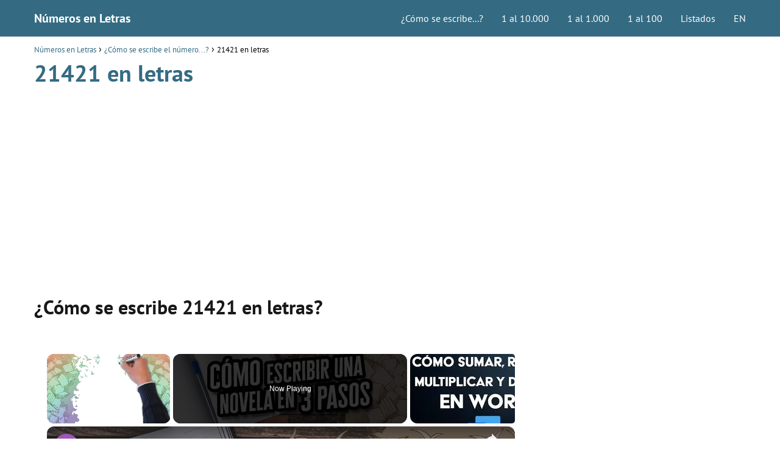

--- FILE ---
content_type: text/html; charset=UTF-8
request_url: https://www.numerosletras.com/como-escribir-numeros/21421-en-letras/
body_size: 17506
content:
<!DOCTYPE html><html lang="es"><head><meta charset="UTF-8"/>
<script>var __ezHttpConsent={setByCat:function(src,tagType,attributes,category,force,customSetScriptFn=null){var setScript=function(){if(force||window.ezTcfConsent[category]){if(typeof customSetScriptFn==='function'){customSetScriptFn();}else{var scriptElement=document.createElement(tagType);scriptElement.src=src;attributes.forEach(function(attr){for(var key in attr){if(attr.hasOwnProperty(key)){scriptElement.setAttribute(key,attr[key]);}}});var firstScript=document.getElementsByTagName(tagType)[0];firstScript.parentNode.insertBefore(scriptElement,firstScript);}}};if(force||(window.ezTcfConsent&&window.ezTcfConsent.loaded)){setScript();}else if(typeof getEzConsentData==="function"){getEzConsentData().then(function(ezTcfConsent){if(ezTcfConsent&&ezTcfConsent.loaded){setScript();}else{console.error("cannot get ez consent data");force=true;setScript();}});}else{force=true;setScript();console.error("getEzConsentData is not a function");}},};</script>
<script>var ezTcfConsent=window.ezTcfConsent?window.ezTcfConsent:{loaded:false,store_info:false,develop_and_improve_services:false,measure_ad_performance:false,measure_content_performance:false,select_basic_ads:false,create_ad_profile:false,select_personalized_ads:false,create_content_profile:false,select_personalized_content:false,understand_audiences:false,use_limited_data_to_select_content:false,};function getEzConsentData(){return new Promise(function(resolve){document.addEventListener("ezConsentEvent",function(event){var ezTcfConsent=event.detail.ezTcfConsent;resolve(ezTcfConsent);});});}</script>
<script>if(typeof _setEzCookies!=='function'){function _setEzCookies(ezConsentData){var cookies=window.ezCookieQueue;for(var i=0;i<cookies.length;i++){var cookie=cookies[i];if(ezConsentData&&ezConsentData.loaded&&ezConsentData[cookie.tcfCategory]){document.cookie=cookie.name+"="+cookie.value;}}}}
window.ezCookieQueue=window.ezCookieQueue||[];if(typeof addEzCookies!=='function'){function addEzCookies(arr){window.ezCookieQueue=[...window.ezCookieQueue,...arr];}}
addEzCookies([{name:"ezoab_511897",value:"mod101-c; Path=/; Domain=numerosletras.com; Max-Age=7200",tcfCategory:"store_info",isEzoic:"true",},{name:"ezosuibasgeneris-1",value:"4aa65f72-1fda-402e-69df-420b28e82e4f; Path=/; Domain=numerosletras.com; Expires=Sun, 31 Jan 2027 00:47:22 UTC; Secure; SameSite=None",tcfCategory:"understand_audiences",isEzoic:"true",}]);if(window.ezTcfConsent&&window.ezTcfConsent.loaded){_setEzCookies(window.ezTcfConsent);}else if(typeof getEzConsentData==="function"){getEzConsentData().then(function(ezTcfConsent){if(ezTcfConsent&&ezTcfConsent.loaded){_setEzCookies(window.ezTcfConsent);}else{console.error("cannot get ez consent data");_setEzCookies(window.ezTcfConsent);}});}else{console.error("getEzConsentData is not a function");_setEzCookies(window.ezTcfConsent);}</script><script type="text/javascript" data-ezscrex='false' data-cfasync='false'>window._ezaq = Object.assign({"edge_cache_status":11,"edge_response_time":545,"url":"https://www.numerosletras.com/como-escribir-numeros/21421-en-letras/"}, typeof window._ezaq !== "undefined" ? window._ezaq : {});</script><script type="text/javascript" data-ezscrex='false' data-cfasync='false'>window._ezaq = Object.assign({"ab_test_id":"mod101-c"}, typeof window._ezaq !== "undefined" ? window._ezaq : {});window.__ez=window.__ez||{};window.__ez.tf={};</script><script type="text/javascript" data-ezscrex='false' data-cfasync='false'>window.ezDisableAds = true;</script>
<script data-ezscrex='false' data-cfasync='false' data-pagespeed-no-defer>var __ez=__ez||{};__ez.stms=Date.now();__ez.evt={};__ez.script={};__ez.ck=__ez.ck||{};__ez.template={};__ez.template.isOrig=true;__ez.queue=__ez.queue||function(){var e=0,i=0,t=[],n=!1,o=[],r=[],s=!0,a=function(e,i,n,o,r,s,a){var l=arguments.length>7&&void 0!==arguments[7]?arguments[7]:window,d=this;this.name=e,this.funcName=i,this.parameters=null===n?null:w(n)?n:[n],this.isBlock=o,this.blockedBy=r,this.deleteWhenComplete=s,this.isError=!1,this.isComplete=!1,this.isInitialized=!1,this.proceedIfError=a,this.fWindow=l,this.isTimeDelay=!1,this.process=function(){f("... func = "+e),d.isInitialized=!0,d.isComplete=!0,f("... func.apply: "+e);var i=d.funcName.split("."),n=null,o=this.fWindow||window;i.length>3||(n=3===i.length?o[i[0]][i[1]][i[2]]:2===i.length?o[i[0]][i[1]]:o[d.funcName]),null!=n&&n.apply(null,this.parameters),!0===d.deleteWhenComplete&&delete t[e],!0===d.isBlock&&(f("----- F'D: "+d.name),m())}},l=function(e,i,t,n,o,r,s){var a=arguments.length>7&&void 0!==arguments[7]?arguments[7]:window,l=this;this.name=e,this.path=i,this.async=o,this.defer=r,this.isBlock=t,this.blockedBy=n,this.isInitialized=!1,this.isError=!1,this.isComplete=!1,this.proceedIfError=s,this.fWindow=a,this.isTimeDelay=!1,this.isPath=function(e){return"/"===e[0]&&"/"!==e[1]},this.getSrc=function(e){return void 0!==window.__ezScriptHost&&this.isPath(e)&&"banger.js"!==this.name?window.__ezScriptHost+e:e},this.process=function(){l.isInitialized=!0,f("... file = "+e);var i=this.fWindow?this.fWindow.document:document,t=i.createElement("script");t.src=this.getSrc(this.path),!0===o?t.async=!0:!0===r&&(t.defer=!0),t.onerror=function(){var e={url:window.location.href,name:l.name,path:l.path,user_agent:window.navigator.userAgent};"undefined"!=typeof _ezaq&&(e.pageview_id=_ezaq.page_view_id);var i=encodeURIComponent(JSON.stringify(e)),t=new XMLHttpRequest;t.open("GET","//g.ezoic.net/ezqlog?d="+i,!0),t.send(),f("----- ERR'D: "+l.name),l.isError=!0,!0===l.isBlock&&m()},t.onreadystatechange=t.onload=function(){var e=t.readyState;f("----- F'D: "+l.name),e&&!/loaded|complete/.test(e)||(l.isComplete=!0,!0===l.isBlock&&m())},i.getElementsByTagName("head")[0].appendChild(t)}},d=function(e,i){this.name=e,this.path="",this.async=!1,this.defer=!1,this.isBlock=!1,this.blockedBy=[],this.isInitialized=!0,this.isError=!1,this.isComplete=i,this.proceedIfError=!1,this.isTimeDelay=!1,this.process=function(){}};function c(e,i,n,s,a,d,c,u,f){var m=new l(e,i,n,s,a,d,c,f);!0===u?o[e]=m:r[e]=m,t[e]=m,h(m)}function h(e){!0!==u(e)&&0!=s&&e.process()}function u(e){if(!0===e.isTimeDelay&&!1===n)return f(e.name+" blocked = TIME DELAY!"),!0;if(w(e.blockedBy))for(var i=0;i<e.blockedBy.length;i++){var o=e.blockedBy[i];if(!1===t.hasOwnProperty(o))return f(e.name+" blocked = "+o),!0;if(!0===e.proceedIfError&&!0===t[o].isError)return!1;if(!1===t[o].isComplete)return f(e.name+" blocked = "+o),!0}return!1}function f(e){var i=window.location.href,t=new RegExp("[?&]ezq=([^&#]*)","i").exec(i);"1"===(t?t[1]:null)&&console.debug(e)}function m(){++e>200||(f("let's go"),p(o),p(r))}function p(e){for(var i in e)if(!1!==e.hasOwnProperty(i)){var t=e[i];!0===t.isComplete||u(t)||!0===t.isInitialized||!0===t.isError?!0===t.isError?f(t.name+": error"):!0===t.isComplete?f(t.name+": complete already"):!0===t.isInitialized&&f(t.name+": initialized already"):t.process()}}function w(e){return"[object Array]"==Object.prototype.toString.call(e)}return window.addEventListener("load",(function(){setTimeout((function(){n=!0,f("TDELAY -----"),m()}),5e3)}),!1),{addFile:c,addFileOnce:function(e,i,n,o,r,s,a,l,d){t[e]||c(e,i,n,o,r,s,a,l,d)},addDelayFile:function(e,i){var n=new l(e,i,!1,[],!1,!1,!0);n.isTimeDelay=!0,f(e+" ...  FILE! TDELAY"),r[e]=n,t[e]=n,h(n)},addFunc:function(e,n,s,l,d,c,u,f,m,p){!0===c&&(e=e+"_"+i++);var w=new a(e,n,s,l,d,u,f,p);!0===m?o[e]=w:r[e]=w,t[e]=w,h(w)},addDelayFunc:function(e,i,n){var o=new a(e,i,n,!1,[],!0,!0);o.isTimeDelay=!0,f(e+" ...  FUNCTION! TDELAY"),r[e]=o,t[e]=o,h(o)},items:t,processAll:m,setallowLoad:function(e){s=e},markLoaded:function(e){if(e&&0!==e.length){if(e in t){var i=t[e];!0===i.isComplete?f(i.name+" "+e+": error loaded duplicate"):(i.isComplete=!0,i.isInitialized=!0)}else t[e]=new d(e,!0);f("markLoaded dummyfile: "+t[e].name)}},logWhatsBlocked:function(){for(var e in t)!1!==t.hasOwnProperty(e)&&u(t[e])}}}();__ez.evt.add=function(e,t,n){e.addEventListener?e.addEventListener(t,n,!1):e.attachEvent?e.attachEvent("on"+t,n):e["on"+t]=n()},__ez.evt.remove=function(e,t,n){e.removeEventListener?e.removeEventListener(t,n,!1):e.detachEvent?e.detachEvent("on"+t,n):delete e["on"+t]};__ez.script.add=function(e){var t=document.createElement("script");t.src=e,t.async=!0,t.type="text/javascript",document.getElementsByTagName("head")[0].appendChild(t)};__ez.dot=__ez.dot||{};__ez.queue.addFileOnce('/detroitchicago/boise.js', '/detroitchicago/boise.js?gcb=195-0&cb=5', true, [], true, false, true, false);__ez.queue.addFileOnce('/parsonsmaize/abilene.js', '/parsonsmaize/abilene.js?gcb=195-0&cb=e80eca0cdb', true, [], true, false, true, false);__ez.queue.addFileOnce('/parsonsmaize/mulvane.js', '/parsonsmaize/mulvane.js?gcb=195-0&cb=e75e48eec0', true, ['/parsonsmaize/abilene.js'], true, false, true, false);__ez.queue.addFileOnce('/detroitchicago/birmingham.js', '/detroitchicago/birmingham.js?gcb=195-0&cb=539c47377c', true, ['/parsonsmaize/abilene.js'], true, false, true, false);</script>
<script type="text/javascript">var _ez_send_requests_through_ezoic = true;</script>
<script data-ezscrex="false" type="text/javascript" data-cfasync="false">window._ezaq = Object.assign({"ad_cache_level":0,"adpicker_placement_cnt":0,"ai_placeholder_cache_level":0,"ai_placeholder_placement_cnt":-1,"article_category":"¿Cómo se escribe el número...","author":"Números en letras","domain":"numerosletras.com","domain_id":511897,"ezcache_level":0,"ezcache_skip_code":14,"has_bad_image":0,"has_bad_words":0,"is_sitespeed":0,"lt_cache_level":0,"publish_date":"2021-09-02","response_size":52111,"response_size_orig":46266,"response_time_orig":533,"template_id":5,"url":"https://www.numerosletras.com/como-escribir-numeros/21421-en-letras/","word_count":0,"worst_bad_word_level":0}, typeof window._ezaq !== "undefined" ? window._ezaq : {});__ez.queue.markLoaded('ezaqBaseReady');</script>
<script type='text/javascript' data-ezscrex='false' data-cfasync='false'>
window.ezAnalyticsStatic = true;
window._ez_send_requests_through_ezoic = true;
function analyticsAddScript(script) {
	var ezDynamic = document.createElement('script');
	ezDynamic.type = 'text/javascript';
	ezDynamic.innerHTML = script;
	document.head.appendChild(ezDynamic);
}
function getCookiesWithPrefix() {
    var allCookies = document.cookie.split(';');
    var cookiesWithPrefix = {};

    for (var i = 0; i < allCookies.length; i++) {
        var cookie = allCookies[i].trim();

        for (var j = 0; j < arguments.length; j++) {
            var prefix = arguments[j];
            if (cookie.indexOf(prefix) === 0) {
                var cookieParts = cookie.split('=');
                var cookieName = cookieParts[0];
                var cookieValue = cookieParts.slice(1).join('=');
                cookiesWithPrefix[cookieName] = decodeURIComponent(cookieValue);
                break; // Once matched, no need to check other prefixes
            }
        }
    }

    return cookiesWithPrefix;
}
function productAnalytics() {
	var d = {"pr":[6,3],"omd5":"90b68c6f1fe7fd1c125126ed6da44014","nar":"risk score"};
	d.u = _ezaq.url;
	d.p = _ezaq.page_view_id;
	d.v = _ezaq.visit_uuid;
	d.ab = _ezaq.ab_test_id;
	d.e = JSON.stringify(_ezaq);
	d.ref = document.referrer;
	d.c = getCookiesWithPrefix('active_template', 'ez', 'lp_');
	if(typeof ez_utmParams !== 'undefined') {
		d.utm = ez_utmParams;
	}

	var dataText = JSON.stringify(d);
	var xhr = new XMLHttpRequest();
	xhr.open('POST','//g.ezoic.net/ezais/analytics?cb=1', true);
	xhr.onload = function () {
		if (xhr.status!=200) {
            return;
		}

        if(document.readyState !== 'loading') {
            analyticsAddScript(xhr.response);
            return;
        }

        var eventFunc = function() {
            if(document.readyState === 'loading') {
                return;
            }
            document.removeEventListener('readystatechange', eventFunc, false);
            analyticsAddScript(xhr.response);
        };

        document.addEventListener('readystatechange', eventFunc, false);
	};
	xhr.setRequestHeader('Content-Type','text/plain');
	xhr.send(dataText);
}
__ez.queue.addFunc("productAnalytics", "productAnalytics", null, true, ['ezaqBaseReady'], false, false, false, true);
</script><base href="https://www.numerosletras.com/como-escribir-numeros/21421-en-letras/"/><script data-no-optimize="1">var litespeed_docref=sessionStorage.getItem("litespeed_docref");litespeed_docref&&(Object.defineProperty(document,"referrer",{get:function(){return litespeed_docref}}),sessionStorage.removeItem("litespeed_docref"));</script> <meta name="viewport" content="width=device-width, initial-scale=1.0, maximum-scale=2.0"/><meta name="robots" content="index, follow, max-image-preview:large, max-snippet:-1, max-video-preview:-1"/><style>img:is([sizes="auto" i], [sizes^="auto," i]) { contain-intrinsic-size: 3000px 1500px }</style><title>21421 en letras • ¿Cómo se escribe el número...?</title><meta name="description" content="Descubre cómo se escribe el número 21421 en letras. ¡Ahora puedes conocer la forma en la que se escriben todos los números con letras en nuestra web!"/><link rel="canonical" href="https://www.numerosletras.com/como-escribir-numeros/21421-en-letras/"/><meta property="og:locale" content="es_ES"/><meta property="og:type" content="article"/><meta property="og:title" content="21421 en letras • ¿Cómo se escribe el número...?"/><meta property="og:description" content="Descubre cómo se escribe el número 21421 en letras. ¡Ahora puedes conocer la forma en la que se escriben todos los números con letras en nuestra web!"/><meta property="og:url" content="https://www.numerosletras.com/como-escribir-numeros/21421-en-letras/"/><meta property="og:site_name" content="Números en Letras"/><meta property="article:published_time" content="2021-09-02T07:21:04+00:00"/><meta property="og:image" content="https://www.numerosletras.com/wp-content/uploads/2020/07/numero-letras.png"/><meta name="author" content="Números en letras"/><meta name="twitter:card" content="summary_large_image"/> <script type="application/ld+json" class="yoast-schema-graph">{"@context":"https://schema.org","@graph":[{"@type":"Article","@id":"https://www.numerosletras.com/como-escribir-numeros/21421-en-letras/#article","isPartOf":{"@id":"https://www.numerosletras.com/como-escribir-numeros/21421-en-letras/"},"author":{"name":"Números en letras","@id":"https://www.numerosletras.com/#/schema/person/52e59824cdee120e2496db438b09c602"},"headline":"21421 en letras","datePublished":"2021-09-02T07:21:04+00:00","mainEntityOfPage":{"@id":"https://www.numerosletras.com/como-escribir-numeros/21421-en-letras/"},"wordCount":365,"publisher":{"@id":"https://www.numerosletras.com/#organization"},"image":{"@id":"https://www.numerosletras.com/como-escribir-numeros/21421-en-letras/#primaryimage"},"thumbnailUrl":"https://www.numerosletras.com/wp-content/uploads/2020/07/numero-letras.png","articleSection":["¿Cómo se escribe el número...?"],"inLanguage":"es"},{"@type":"WebPage","@id":"https://www.numerosletras.com/como-escribir-numeros/21421-en-letras/","url":"https://www.numerosletras.com/como-escribir-numeros/21421-en-letras/","name":"21421 en letras • ¿Cómo se escribe el número...?","isPartOf":{"@id":"https://www.numerosletras.com/#website"},"primaryImageOfPage":{"@id":"https://www.numerosletras.com/como-escribir-numeros/21421-en-letras/#primaryimage"},"image":{"@id":"https://www.numerosletras.com/como-escribir-numeros/21421-en-letras/#primaryimage"},"thumbnailUrl":"https://www.numerosletras.com/wp-content/uploads/2020/07/numero-letras.png","datePublished":"2021-09-02T07:21:04+00:00","description":"Descubre cómo se escribe el número 21421 en letras. ¡Ahora puedes conocer la forma en la que se escriben todos los números con letras en nuestra web!","breadcrumb":{"@id":"https://www.numerosletras.com/como-escribir-numeros/21421-en-letras/#breadcrumb"},"inLanguage":"es","potentialAction":[{"@type":"ReadAction","target":["https://www.numerosletras.com/como-escribir-numeros/21421-en-letras/"]}]},{"@type":"ImageObject","inLanguage":"es","@id":"https://www.numerosletras.com/como-escribir-numeros/21421-en-letras/#primaryimage","url":"https://www.numerosletras.com/wp-content/uploads/2020/07/numero-letras.png","contentUrl":"https://www.numerosletras.com/wp-content/uploads/2020/07/numero-letras.png","width":200,"height":200},{"@type":"WebSite","@id":"https://www.numerosletras.com/#website","url":"https://www.numerosletras.com/","name":"N&uacute;meros en Letras","description":"","publisher":{"@id":"https://www.numerosletras.com/#organization"},"potentialAction":[{"@type":"SearchAction","target":{"@type":"EntryPoint","urlTemplate":"https://www.numerosletras.com/?s={search_term_string}"},"query-input":{"@type":"PropertyValueSpecification","valueRequired":true,"valueName":"search_term_string"}}],"inLanguage":"es"},{"@type":"Organization","@id":"https://www.numerosletras.com/#organization","name":"Números en Letras","url":"https://www.numerosletras.com/","logo":{"@type":"ImageObject","inLanguage":"es","@id":"https://www.numerosletras.com/#/schema/logo/image/","url":"https://www.numerosletras.com/wp-content/uploads/2020/07/numero-letras-192x192-1.png","contentUrl":"https://www.numerosletras.com/wp-content/uploads/2020/07/numero-letras-192x192-1.png","width":192,"height":192,"caption":"Números en Letras"},"image":{"@id":"https://www.numerosletras.com/#/schema/logo/image/"}},{"@type":"Person","@id":"https://www.numerosletras.com/#/schema/person/52e59824cdee120e2496db438b09c602","name":"Números en letras","image":{"@type":"ImageObject","inLanguage":"es","@id":"https://www.numerosletras.com/#/schema/person/image/","url":"https://www.numerosletras.com/wp-content/litespeed/avatar/9aadbe47ae7cd8ecd138cb1461f19904.jpg?ver=1769419990","contentUrl":"https://www.numerosletras.com/wp-content/litespeed/avatar/9aadbe47ae7cd8ecd138cb1461f19904.jpg?ver=1769419990","caption":"Números en letras"},"sameAs":["https://www.numerosletras.com"],"url":"https://www.numerosletras.com/author/admin/"}]}</script> <link rel="dns-prefetch" href="//connect.facebook.net"/><link rel="dns-prefetch" href="//facebook.com"/><link rel="dns-prefetch" href="//fonts.googleapis.com"/><link rel="dns-prefetch" href="//fonts.gstatic.com"/><link rel="dns-prefetch" href="//google.com"/><link rel="dns-prefetch" href="//googleads.g.doubleclick.net"/><link rel="dns-prefetch" href="//googleadservices.com"/><link rel="dns-prefetch" href="//googletagmanager.com"/><link data-optimized="2" rel="stylesheet" href="https://www.numerosletras.com/wp-content/litespeed/css/a6c371d82074ff218b11fe41be22140f.css?ver=de777"/><style id="classic-theme-styles-inline-css" type="text/css">/*! This file is auto-generated */
.wp-block-button__link{color:#fff;background-color:#32373c;border-radius:9999px;box-shadow:none;text-decoration:none;padding:calc(.667em + 2px) calc(1.333em + 2px);font-size:1.125em}.wp-block-file__button{background:#32373c;color:#fff;text-decoration:none}</style><style id="asap-style-inline-css" type="text/css">body {font-family: 'PT Sans', sans-serif !important;background: #FFFFFF;font-weight: 400 !important;}h1,h2,h3,h4,h5,h6 {font-family: 'PT Sans', sans-serif !important;font-weight: 700;line-height: 1.3;}h1 {color:#346b83}h2,h5,h6{color:#181818}h3{color:#181818}h4{color:#181818}.home-categories .article-loop:hover h3,.home-categories .article-loop:hover p {color:#181818 !important;}.grid-container .grid-item h2 {font-family: 'Poppins', sans-serif !important;font-weight: 700;font-size: 25px !important;line-height: 1.3;}.design-3 .grid-container .grid-item h2,.design-3 .grid-container .grid-item h2 {font-size: 25px !important;}.home-categories h2 {font-family: 'Poppins', sans-serif !important;font-weight: 700;font-size: calc(25px - 4px) !important;line-height: 1.3;}.home-categories .featured-post h3 {font-family: 'Poppins', sans-serif !important;font-weight: 700 !important;font-size: 25px !important;line-height: 1.3;}.home-categories .article-loop h3,.home-categories .regular-post h3 {font-family: 'Poppins', sans-serif !important;font-weight: 300 !important;}.home-categories .regular-post h3 {font-size: calc(18px - 1px) !important;}.home-categories .article-loop h3,.design-3 .home-categories .regular-post h3 {font-size: 18px !important;}.article-loop p,.article-loop h2,.article-loop h3,.article-loop h4,.article-loop span.entry-title, .related-posts p,.last-post-sidebar p,.woocommerce-loop-product__title {font-family: 'PT Sans', sans-serif !important;font-size: 18px !important;font-weight: 400 !important;}.article-loop-featured p,.article-loop-featured h2,.article-loop-featured h3 {font-family: 'PT Sans', sans-serif !important;font-size: 18px !important;font-weight: bold !important;}.article-loop .show-extract p,.article-loop .show-extract span {font-family: 'PT Sans', sans-serif !important;font-weight: 400 !important;}.home-categories .content-area .show-extract p {font-size: calc(18px - 2px) !important;}a {color: #346b83;}.the-content .post-index span,.des-category .post-index span {font-size:18px;}.the-content .post-index li,.the-content .post-index a,.des-category .post-index li,.des-category .post-index a,.comment-respond > p > span > a,.asap-pros-cons-title span,.asap-pros-cons ul li span,.woocommerce #reviews #comments ol.commentlist li .comment-text p,.woocommerce #review_form #respond p,.woocommerce .comment-reply-title,.woocommerce form .form-row label, .woocommerce-page form .form-row label {font-size: calc(18px - 2px);}.content-tags a,.tagcloud a {border:1px solid #346b83;}.content-tags a:hover,.tagcloud a:hover {color: #346b8399;}p,.the-content ul li,.the-content ol li,.content-wc ul li.content-wc ol li {color: #181818;font-size: 18px;line-height: 1.6;}.comment-author cite,.primary-sidebar ul li a,.woocommerce ul.products li.product .price,span.asap-author,.content-cluster .show-extract span,.home-categories h2 a {color: #181818;}.comment-body p,#commentform input,#commentform textarea{font-size: calc(18px - 2px);}.social-title,.primary-sidebar ul li a {font-size: calc(18px - 3px);}.breadcrumb a,.breadcrumb span,.woocommerce .woocommerce-breadcrumb {font-size: calc(18px - 5px);}.content-footer p,.content-footer li,.content-footer .widget-bottom-area,.search-header input:not([type=submit]):not([type=radio]):not([type=checkbox]):not([type=file]) {font-size: calc(18px - 4px) !important;}.search-header input:not([type=submit]):not([type=radio]):not([type=checkbox]):not([type=file]) {border:1px solid #FFFFFF26 !important;}h1 {font-size: 38px;}.archive .content-loop h1 {font-size: calc(38px - 2px);}.asap-hero h1 {font-size: 32px;}h2 {font-size: 32px;}h3 {font-size: 28px;}h4 {font-size: 23px;}.site-header,#cookiesbox {background: #346b83;}.site-header-wc a span.count-number {border:1px solid #FFFFFF;}.content-footer {background: #346b83;}.comment-respond > p,.area-comentarios ol > p,.error404 .content-loop p + p,.search .content-loop .search-home + p {border-bottom:1px solid #346b83}.home-categories h2:after {background: #346b83}.pagination a,.nav-links a,.woocommerce #respond input#submit,.woocommerce a.button, .woocommerce button.button,.woocommerce input.button,.woocommerce #respond input#submit.alt,.woocommerce a.button.alt,.woocommerce button.button.alt,.woocommerce input.button.alt,.wpcf7-form input.wpcf7-submit {background: #346b83;color: #FFFFFF !important;}.woocommerce div.product .woocommerce-tabs ul.tabs li.active {border-bottom: 2px solid #346b83;}.pagination a:hover,.nav-links a:hover {background: #346b83B3;}.article-loop a span.entry-title{color:#181818 !important;}.article-loop a:hover p,.article-loop a:hover h2,.article-loop a:hover h3,.article-loop a:hover span.entry-title,.home-categories-h2 h2 a:hover {color: #346b83 !important;}.article-loop.custom-links a:hover span.entry-title,.asap-loop-horizontal .article-loop a:hover span.entry-title {color: #181818 !important;}#commentform input,#commentform textarea {border: 2px solid #346b83;font-weight: 400 !important;}.content-loop,.content-loop-design {max-width: 1200px;}.site-header-content,.site-header-content-top {max-width: 1200px;}.content-footer {max-width: calc(1200px - 32px); }.content-footer-social {background: #346b831A;}.content-single {max-width: 1200px;}.content-page {max-width: 1200px;}.content-wc {max-width: 980px;}.reply a,.go-top {background: #346b83;color: #FFFFFF;}.reply a {border: 2px solid #346b83;}#commentform input[type=submit] {background: #346b83;color: #FFFFFF;}.site-header a,header,header label,.site-name h1 {color: #FFFFFF;}.content-footer a,.content-footer p,.content-footer .widget-area,.content-footer .widget-content-footer-bottom {color: #FFFFFF;}header .line {background: #FFFFFF;}.site-logo img {max-width: 160px;width:100%;}.content-footer .logo-footer img {max-width: 160px;}.search-header {margin-left: 0px;}.primary-sidebar {width:300px;}p.sidebar-title {font-size:calc(18px + 1px);}.comment-respond > p,.area-comentarios ol > p,.asap-subtitle p {font-size:calc(18px + 2px);}.popular-post-sidebar ol a {color:#181818;font-size:calc(18px - 2px);}.popular-post-sidebar ol li:before,.primary-sidebar div ul li:before {border-color: #346b83;}.search-form input[type=submit] {background:#346b83;}.search-form {border:2px solid #346b83;}.sidebar-title:after {background:#346b83;}.single-nav .nav-prev a:before, .single-nav .nav-next a:before {border-color:#346b83;}.single-nav a {color:#181818;font-size:calc(18px - 3px);}.the-content .post-index {border-top:2px solid #346b83;}.the-content .post-index #show-table {color:#346b83;font-size: calc(18px - 3px);font-weight: 400;}.the-content .post-index .btn-show {font-size: calc(18px - 3px) !important;}.search-header form {width:200px;}.site-header .site-header-wc svg {stroke:#FFFFFF;}.item-featured {color:#FFFFFF;background:#e88330;}.item-new {color:#FFFFFF;background:#e83030;}.asap-style1.asap-popular ol li:before {border:1px solid #181818;}.asap-style2.asap-popular ol li:before {border:2px solid #346b83;}.category-filters a.checked .checkbox {background-color: #346b83; border-color: #346b83;background-image: url('data:image/svg+xml;charset=UTF-8,<svg viewBox="0 0 16 16" fill="%23FFFFFF" xmlns="http://www.w3.org/2000/svg"><path d="M5.5 11.793l-3.646-3.647.708-.707L5.5 10.379l6.646-6.647.708.707-7.354 7.354z"/></svg>');}.category-filters a:hover .checkbox {border-color: #346b83;}.design-2 .content-area.latest-post-container,.design-3 .regular-posts {grid-template-columns: repeat(3, 1fr);}.checkbox .check-table svg {stroke:#346b83;}.article-content {height:196px;}.content-thin .content-cluster .article-content {height:160px !important;}.last-post-sidebar .article-content {height: 140px;margin-bottom: 8px}.related-posts .article-content {height: 120px;}.asap-box-design .related-posts .article-content {min-height:120px !important;}.asap-box-design .content-thin .content-cluster .article-content {heigth:160px !important;min-height:160px !important;}@media (max-width:1050px) { .last-post-sidebar .article-content,.related-posts .article-content {height: 150px !important}}@media (max-width: 480px) {.article-content {height: 180px}}@media (min-width:480px){.asap-box-design .article-content:not(.asap-box-design .last-post-sidebar .article-content) {min-height:196px;}.asap-loop-horizontal .content-thin .asap-columns-1 .content-cluster .article-image,.asap-loop-horizontal .content-thin .asap-columns-1 .content-cluster .article-content {height:100% !important;}.asap-loop-horizontal .asap-columns-1 .article-image:not(.asap-loop-horizontal .last-post-sidebar .asap-columns-1 .article-image), .asap-loop-horizontal .asap-columns-1 .article-content:not(.asap-loop-horizontal .last-post-sidebar .asap-columns-1 .article-content) {height:100% !important;}.asap-loop-horizontal .asap-columns-2 .article-image,.asap-loop-horizontal .asap-columns-2 .article-content,.asap-loop-horizontal .content-thin .asap-columns-2 .content-cluster .article-image,.asap-loop-horizontal .content-thin .asap-columns-2 .content-cluster .article-content {min-height:140px !important;height:100% !important;}.asap-loop-horizontal .asap-columns-3 .article-image,.asap-loop-horizontal .asap-columns-3 .article-content,.asap-loop-horizontal .content-thin .asap-columns-3 .content-cluster .article-image,.asap-loop-horizontal .content-thin .asap-columns-3 .content-cluster .article-content {min-height:120px !important;height:100% !important;}.asap-loop-horizontal .asap-columns-4 .article-image,.asap-loop-horizontal .asap-columns-4 .article-content,.asap-loop-horizontal .content-thin .asap-columns-4 .content-cluster .article-image,.asap-loop-horizontal .content-thin .asap-columns-4.content-cluster .article-content {min-height:100px !important;height:100% !important;}.asap-loop-horizontal .asap-columns-5 .article-image,.asap-loop-horizontal .asap-columns-5 .article-content,.asap-loop-horizontal .content-thin .asap-columns-5 .content-cluster .article-image,.asap-loop-horizontal .content-thin .asap-columns-5 .content-cluster .article-content {min-height:90px !important;height:100% !important;}}.article-loop .article-image,.article-loop a p,.article-loop img,.article-image-featured,input,textarea,a { transition:all .2s; }.article-loop:hover .article-image,.article-loop:hover img{transform:scale(1.05) }@media(max-width: 480px) {h1, .archive .content-loop h1 {font-size: calc(38px - 8px);}.asap-hero h1 {font-size: calc(32px - 8px);}h2 {font-size: calc(32px - 4px);}h3 {font-size: calc(28px - 4px);}}@media(min-width:1050px) {.content-thin {width: calc(95% - 300px);}#menu>ul {font-size: calc(18px - 2px);} #menu ul .menu-item-has-children:after {border: solid #FFFFFF;border-width: 0 2px 2px 0;}}@media(max-width:1050px) {#menu ul li .sub-menu li a:hover { color:#346b83 !important;}#menu ul>li ul>li>a{font-size: calc(18px - 2px);}} .asap-box-design .last-post-sidebar .article-content { min-height:140px;}.asap-box-design .last-post-sidebar .article-loop {margin-bottom:.85rem !important;} .asap-box-design .last-post-sidebar article:last-child { margin-bottom:2rem !important;}.asap-date-loop {font-size: calc(18px - 5px) !important;text-align:center;}.the-content h2:before,.the-content h2 span:before {margin-top: -70px;height: 70px; }.content-footer .widget-area {padding-right:2rem;}footer {background: #346b83;}.content-footer {padding:20px;}.content-footer p.widget-title {margin-bottom:10px;}.content-footer .logo-footer {width:100%;align-items:flex-start;}.content-footer-social {width: 100%;}.content-single,content-page {margin-bottom:2rem;}.content-footer-social > div {max-width: calc(1200px - 32px);margin:0 auto;}.content-footer .widget-bottom-area {margin-top:1.25rem;}.content-footer .widget-bottom-title {display: none;}@media (min-width:1050px) {.content-footer {padding:30px 0;}.content-footer .logo-footer {margin:0 1rem 0 0 !important;padding-right:2rem !important;}}@media (max-width:1050px) {.content-footer .logo-footer {margin:0 0 1rem 0 !important;}.content-footer .widget-area {margin-top:2rem !important;}}.search-header input {background:#FFFFFF !important;}.search-header button.s-btn,.search-header input::placeholder {color: #484848 !important;opacity:1 !important;}.search-header button.s-btn:hover {opacity:.7 !important;}.search-header input:not([type=submit]):not([type=radio]):not([type=checkbox]):not([type=file]) {border-color: #FFFFFF !important;}@media(min-width:768px) {.design-1 .grid-container .grid-item.item-2 h2,.design-1 .grid-container .grid-item.item-4 h2 {font-size: calc(25px - 8px) !important;}}</style> <script type="litespeed/javascript" data-src="https://www.numerosletras.com/wp-includes/js/jquery/jquery.min.js" id="jquery-core-js"></script> <link rel="alternate" title="oEmbed (JSON)" type="application/json+oembed" href="https://www.numerosletras.com/wp-json/oembed/1.0/embed?url=https%3A%2F%2Fwww.numerosletras.com%2Fcomo-escribir-numeros%2F21421-en-letras%2F"/><link rel="alternate" title="oEmbed (XML)" type="text/xml+oembed" href="https://www.numerosletras.com/wp-json/oembed/1.0/embed?url=https%3A%2F%2Fwww.numerosletras.com%2Fcomo-escribir-numeros%2F21421-en-letras%2F&amp;format=xml"/><meta name="theme-color" content="#346b83"/><style>@font-face {
            font-family: "PT Sans";
            font-style: normal;
            font-weight: 400;
            src: local(""),
            url("https://www.numerosletras.com/wp-content/themes/asap/assets/fonts/pt-sans-400.woff2") format("woff2"),
            url("https://www.numerosletras.com/wp-content/themes/asap/assets/fonts/pt-sans-400.woff") format("woff");
            font-display: swap;
        } @font-face {
            font-family: "PT Sans";
            font-style: normal;
            font-weight: 700;
            src: local(""),
            url("https://www.numerosletras.com/wp-content/themes/asap/assets/fonts/pt-sans-700.woff2") format("woff2"),
            url("https://www.numerosletras.com/wp-content/themes/asap/assets/fonts/pt-sans-700.woff") format("woff");
            font-display: swap;
        } @font-face {
            font-family: "Poppins";
            font-style: normal;
            font-weight: 300;
            src: local(""),
            url("https://www.numerosletras.com/wp-content/themes/asap/assets/fonts/poppins-300.woff2") format("woff2"),
            url("https://www.numerosletras.com/wp-content/themes/asap/assets/fonts/poppins-300.woff") format("woff");
            font-display: swap;
        } @font-face {
            font-family: "Poppins";
            font-style: normal;
            font-weight: 700;
            src: local(""),
            url("https://www.numerosletras.com/wp-content/themes/asap/assets/fonts/poppins-700.woff2") format("woff2"),
            url("https://www.numerosletras.com/wp-content/themes/asap/assets/fonts/poppins-700.woff") format("woff");
            font-display: swap;
        }</style> <script type="application/ld+json">{"@context":"http:\/\/schema.org","@type":"Organization","name":"N&uacute;meros en Letras","alternateName":"N&uacute;meros en Letras","url":"https:\/\/www.numerosletras.com"}</script>  <script type="application/ld+json">{"@context":"https:\/\/schema.org","@type":"Article","mainEntityOfPage":{"@type":"WebPage","@id":"https:\/\/www.numerosletras.com\/como-escribir-numeros\/21421-en-letras\/"},"headline":"21421 en letras","author":{"@type":"Person","name":"N\u00fameros en letras","sameAs":"https:\/\/www.numerosletras.com\/author\/admin\/"},"publisher":{"@type":"Organization","name":"N&uacute;meros en Letras"},"datePublished":"2021-09-02T07:21:04+00:00","dateModified":"2021-09-02T07:21:04+00:00"}</script>  <script type="litespeed/javascript" data-src="https://pagead2.googlesyndication.com/pagead/js/adsbygoogle.js?client=ca-pub-3284338939250131" crossorigin="anonymous"></script> <meta name="author" content="Números en letras"/><meta name="publisher" content="Números en letras"/><meta name="google-site-verification" content="E9udx1l0WsRZ4etXtJ-WdzRRTZBosw9Gpu40YSbp_D4"/><link rel="icon" href="https://www.numerosletras.com/wp-content/uploads/2020/07/cropped-numero-letras-512x512-1-32x32.png" sizes="32x32"/><link rel="icon" href="https://www.numerosletras.com/wp-content/uploads/2020/07/cropped-numero-letras-512x512-1-192x192.png" sizes="192x192"/><link rel="apple-touch-icon" href="https://www.numerosletras.com/wp-content/uploads/2020/07/cropped-numero-letras-512x512-1-180x180.png"/><meta name="msapplication-TileImage" content="https://www.numerosletras.com/wp-content/uploads/2020/07/cropped-numero-letras-512x512-1-270x270.png"/><style type="text/css" id="wp-custom-css">.content-footer-social {background: transparent;text-align: center;}
.button {
    border: 2px solid #333!important;
    padding: 5px 10px;
    display: block;
margin: 30px 20%;
    text-align: center;
    width: auto;
    background-color: #346b83!important;
    color: #fff;
    font-size: 16px;
    border-radius: 5px;
    font-weight: 600;
}

.columnas {
    -webkit-column-count: 3;
    -moz-column-count: 3;
    column-count: 3;
    line-height: 2em;}

@media only screen and (max-width: 600px) {.columnas2 {
    -webkit-column-count: 2;
    -moz-column-count: 2;
    column-count: 2;
    line-height: 2em;}}

@media only screen and (min-width: 601px) {.columnas2 {
    -webkit-column-count: 3;
    -moz-column-count: 3;
    column-count: 3;
	line-height: 2em;}}


.primary-sidebar {margin-top: 2rem;}
.one_third {line-height: 1.7;}
.content-footer .widget-content-footer {line-height: 2;text-align: center;}
.site-name {font-weight: 700;}

.wp-block-search.wp-block-search__button-inside .wp-block-search__inside-wrapper { width: 100%!important;}
#cookie-notice .cn-button:not(.cn-button-custom) {
       color: white;
}
table tr:nth-child(even) {
background-color: #f2f2f2;
text-align: center;
height: 15pt;
text-align: center;}
table tr:nth-child(odd) {
background-color: #fff;
text-align: center;
height: 15pt;
text-align: center;}
#content tr {
vertical-align: top;
border-top: 1px solid transparent;
padding: 3px 24px;
vertical-align: top;}
table tr:nth-child(1) {
    font-weight: bold;
    font-weight: bold;
color: #fff;
background-color:#346b83;} 

.sidebbar_links {margin-bottom: 2rem;
    line-height: 1.8rem;
    font-size: 15px;
    text-align: center;}

@media only screen and (max-width: 600px) {.columnas_footer {
    -webkit-column-count: 3;
    -moz-column-count: 3;
    column-count: 3;
    line-height: 2em;
	font-size: 14px;}}
@media only screen and (min-width: 601px) {.columnas_footer {
    -webkit-column-count: 6;
    -moz-column-count: 6;
    column-count: 6;
    line-height: 2em;
	font-size: 14px;}}
.single-nav {margin-bottom: 1.5rem;
margin-top: 2rem;}

.h3_footer {
    font-size: 21px;
    background-color: #222;
    color: white;
    padding: 0.5rem;
    margin-bottom: 1rem;}

h1 {margin-bottom: 1rem;}
#cookiesbox a {
    text-decoration: underline;}
#cookiesbox {
    background: #fdfdfd;
    border: solid 1px #b1b1b1;
		padding: 1rem;
		text-align: center;}
.the-content h2 {margin-top: 1.5rem!important;}
#cookiesbox button {
    background: #346b83;
    color: #fff;
}
#cookiesbox p:nth-child(2) {
    margin-top: 1rem;
}</style><script type='text/javascript'>
var ezoTemplate = 'orig_site';
var ezouid = '1';
var ezoFormfactor = '1';
</script><script data-ezscrex="false" type='text/javascript'>
var soc_app_id = '0';
var did = 511897;
var ezdomain = 'numerosletras.com';
var ezoicSearchable = 1;
</script>
<script async data-ezscrex="false" data-cfasync="false" src="//www.humix.com/video.js"></script></head><body class="single postid-24223"><header class="site-header"><div class="site-header-content"><div class="site-name">
<a href="https://www.numerosletras.com/">Números en Letras</a></div><div>
<input type="checkbox" id="btn-menu"/>
<label id="nav-icon" for="btn-menu"><div class="circle nav-icon"><span class="line top"></span>
<span class="line middle"></span>
<span class="line bottom"></span></div>
</label><nav id="menu" itemscope="itemscope" itemtype="http://schema.org/SiteNavigationElement" role="navigation"><ul id="menu-principal" class="header-menu"><li id="menu-item-12616" class="menu-item menu-item-type-taxonomy menu-item-object-category current-post-ancestor current-menu-parent current-post-parent menu-item-12616"><a href="https://www.numerosletras.com/como-escribir-numeros/" itemprop="url">¿Cómo se escribe...?</a></li><li id="menu-item-12614" class="menu-item menu-item-type-custom menu-item-object-custom menu-item-12614"><a href="https://www.numerosletras.com/listados/numeros-1-al-10000-letras/" itemprop="url">1 al 10.000</a></li><li id="menu-item-12615" class="menu-item menu-item-type-custom menu-item-object-custom menu-item-12615"><a href="https://www.numerosletras.com/listados/numeros-1-al-1000-letras/" itemprop="url">1 al 1.000</a></li><li id="menu-item-12613" class="menu-item menu-item-type-custom menu-item-object-custom menu-item-12613"><a href="https://www.numerosletras.com/listados/numeros-1-al-100-letras/" itemprop="url">1 al 100</a></li><li id="menu-item-12617" class="menu-item menu-item-type-taxonomy menu-item-object-category menu-item-12617"><a href="https://www.numerosletras.com/listados/" itemprop="url">Listados</a></li><li id="menu-item-43100" class="menu-item menu-item-type-custom menu-item-object-custom menu-item-43100"><a href="https://www.numerosletras.com/en/" itemprop="url">EN</a></li></ul></nav></div></div></header><main class="content-single"><article class="content-thin"><div role="navigation" aria-label="Breadcrumbs" class="breadcrumb-trail breadcrumbs" itemprop="breadcrumb"><ul class="breadcrumb" itemscope="" itemtype="http://schema.org/BreadcrumbList"><meta name="numberOfItems" content="3"/><meta name="itemListOrder" content="Ascending"/><li itemprop="itemListElement" itemscope="" itemtype="http://schema.org/ListItem" class="trail-item trail-begin"><a href="https://www.numerosletras.com/" rel="home" itemprop="item"><span itemprop="name">Números en Letras</span></a><meta itemprop="position" content="1"/></li><li itemprop="itemListElement" itemscope="" itemtype="http://schema.org/ListItem" class="trail-item"><a href="https://www.numerosletras.com/como-escribir-numeros/" itemprop="item"><span itemprop="name">¿Cómo se escribe el número...?</span></a><meta itemprop="position" content="2"/></li><li itemprop="itemListElement" itemscope="" itemtype="http://schema.org/ListItem" class="trail-item trail-end"><span itemprop="name">21421 en letras</span><meta itemprop="position" content="3"/></li></ul></div><h1>21421 en letras</h1><div class="ads-asap ads-asap-aligncenter"> <script type="litespeed/javascript" data-src="https://pagead2.googlesyndication.com/pagead/js/adsbygoogle.js?client=ca-pub-3284338939250131" crossorigin="anonymous"></script> 
<ins class="adsbygoogle" style="display:block; min-height: 300px" data-ad-client="ca-pub-3284338939250131" data-ad-slot="6337229010" data-ad-format="auto" data-full-width-responsive="true"></ins> <script type="litespeed/javascript">(adsbygoogle=window.adsbygoogle||[]).push({})</script> </div><div class="the-content"><h2>¿Cómo se escribe 21421 en letras?</h2><p>El <strong>número 21421 escrito en letras es </strong><b>veintiún mil cuatrocientos veintiuno</b>.</p><p>Es decir, si se necesita saber cómo se debe escribir 21421 en letras, ya sea porque se necesita saber como se lee de forma correcta o cómo debe ser transcrito de forma correcta se deberá tener en cuenta que la forma correcta de &#34;convertir&#34; el <strong>21421 en letras</strong> sería Veintiún mil cuatrocientos veintiuno.</p><h3>¿Existe otra forma de escribir el número 21421 en letras?</h3><p>No, la única forma correcta de escritura de este número impar será <strong>Veintiún mil cuatrocientos veintiuno</strong>. Es decir, no existen varias formas de transcribir o pronunciar esta cifra.</p><p>No obstante, en ocasiones puede malinterpretarse la pregunta de <em>&#34;¿Cómo escribir el número 21421 en letras?&#34;</em> dando  por defecto como respuesta la forma en la qué se debe redactar el número usando las letras, y realmente lo que se desee conocer es la forma en la qué escribe el 21421 en nomenclatura romana.</p><p>Al redactar un valor usando <strong>números romanos</strong> se hace uso de letras. Por tanto, en este caso para escribe en nomenclatura romana el 21421 se deberá usar el símbolo o símbolos <strong><span style="border-top:1px solid #000">XXI</span>CDXXI</strong>, ya que esta combinación de caracteres equivalen a Veintiún mil cuatrocientos veintiuno en numerología romana.</p><h3>¿Cuándo se usa la escritura de los números en letras?</h3><p>El uso del 21421 en formato de texto dependerá de la tipología del contenido:</p><ul><li>En los <b>textos que sean de carácter científico</b> o técnico, se recomienda el uso de cifras porque es mas claro y conciso, por ejemplo el 21421.</li><li>En los <strong>textos literarios</strong>, las reglas ortográficas aconsejan usar letras, en este caso &#34;Veintiún mil cuatrocientos veintiuno&#34;, para aquellas cifras con un valor igual o inferior a cien, los números que se escriben con una sola palabra y los números redondos que se expresen en dos palabras</li></ul><p>Se debe tener en cuenta que estas son recomendaciones de escritura, sin embargo, lo importante es que exista una homogeneidad en la forma en la que se redacte un texto con las diferentes cifras que se vayan a usar.</p><p><img data-lazyloaded="1" src="[data-uri]" decoding="async" loading="lazy" class="size-full wp-image-18175 aligncenter" title="Número 21421" data-src="https://www.numerosletras.com/wp-content/uploads/2020/07/numero-letras.png.webp" alt="21421 en letras" width="200" height="200"/></p></div><ul class="single-nav"><li class="nav-prev">
<a href="https://www.numerosletras.com/como-escribir-numeros/21441-en-letras/">21441 en letras</a></li><li class="nav-next">
<a href="https://www.numerosletras.com/como-escribir-numeros/21420-en-letras/">
21420 en letras
</a></li></ul><div class="ads-asap ads-asap-aligncenter"> <script type="litespeed/javascript" data-src="https://pagead2.googlesyndication.com/pagead/js/adsbygoogle.js?client=ca-pub-3284338939250131" crossorigin="anonymous"></script> 
<ins class="adsbygoogle" style="display:block" data-ad-client="ca-pub-3284338939250131" data-ad-slot="6145657322" data-ad-format="auto" data-full-width-responsive="true"></ins> <script type="litespeed/javascript">(adsbygoogle=window.adsbygoogle||[]).push({})</script> </div></article><aside id="primary-sidebar" class="primary-sidebar widget-area" role="complementary"><div class="ads-asap ads-asap-aligncenter  sticky"> <script type="litespeed/javascript" data-src="https://pagead2.googlesyndication.com/pagead/js/adsbygoogle.js?client=ca-pub-3284338939250131" crossorigin="anonymous"></script> 
<ins class="adsbygoogle" style="display:block" data-ad-client="ca-pub-3284338939250131" data-ad-slot="2206412311" data-ad-format="auto" data-full-width-responsive="true"></ins> <script type="litespeed/javascript">(adsbygoogle=window.adsbygoogle||[]).push({})</script> </div></aside></main><div class="footer-breadcrumb"><div class="breadcrumb-trail breadcrumbs"><ul class="breadcrumb"><li><a href="https://www.numerosletras.com/" rel="home" itemprop="item"><span itemprop="name">Números en Letras</span></a></li><li><a href="https://www.numerosletras.com/como-escribir-numeros/" itemprop="item"><span itemprop="name">¿Cómo se escribe el número...?</span></a></li><li><span itemprop="name">21421 en letras</span></li></ul></div></div>
<span class="go-top"><span>Subir</span><i class="arrow arrow-up"></i></span><footer><div class="content-footer"><div class="widget-content-footer"><div class="widget-area"><p><a href="https://www.numerosletras.com/listados/numeros-1-al-20-letras/" title="1 al 20">1 al 20</a><br/>
<a href="https://www.numerosletras.com/listados/numeros-1-al-30-letras/" title="1 al 30">1 al 30</a><br/><a href="https://www.numerosletras.com/listados/numeros-1-al-50-letras/" title="1 al 50">1 al 50</a></p></div><div class="widget-area"><p><a href="https://www.numerosletras.com/listados/numeros-1-al-200-letras/" title="1 al 200">1 al 200</a><br/><a href="https://www.numerosletras.com/listados/numeros-1-al-500-letras/" title="1 al 500">1 al 500</a><br/>
<a href="https://www.numerosletras.com/listados/numeros-1000-al-10000-letras/" title="1000 al 10000">1.000 al 10.000</a></p></div><div class="widget-area"><p><a href="https://www.numerosletras.com/listados/numeros-10000-al-20000-letras/">10.000 al 20.000</a><br/><a href="https://www.numerosletras.com/listados/numeros-20000-al-30000-letras/">20.000 al 30.000</a><br/><a href="https://www.numerosletras.com/listados/numeros-30000-al-40000-letras/">30.000 al 40.000</a></p></div></div></div></footer> <script data-no-optimize="1">window.lazyLoadOptions=Object.assign({},{threshold:300},window.lazyLoadOptions||{});!function(t,e){"object"==typeof exports&&"undefined"!=typeof module?module.exports=e():"function"==typeof define&&define.amd?define(e):(t="undefined"!=typeof globalThis?globalThis:t||self).LazyLoad=e()}(this,function(){"use strict";function e(){return(e=Object.assign||function(t){for(var e=1;e<arguments.length;e++){var n,a=arguments[e];for(n in a)Object.prototype.hasOwnProperty.call(a,n)&&(t[n]=a[n])}return t}).apply(this,arguments)}function o(t){return e({},at,t)}function l(t,e){return t.getAttribute(gt+e)}function c(t){return l(t,vt)}function s(t,e){return function(t,e,n){e=gt+e;null!==n?t.setAttribute(e,n):t.removeAttribute(e)}(t,vt,e)}function i(t){return s(t,null),0}function r(t){return null===c(t)}function u(t){return c(t)===_t}function d(t,e,n,a){t&&(void 0===a?void 0===n?t(e):t(e,n):t(e,n,a))}function f(t,e){et?t.classList.add(e):t.className+=(t.className?" ":"")+e}function _(t,e){et?t.classList.remove(e):t.className=t.className.replace(new RegExp("(^|\\s+)"+e+"(\\s+|$)")," ").replace(/^\s+/,"").replace(/\s+$/,"")}function g(t){return t.llTempImage}function v(t,e){!e||(e=e._observer)&&e.unobserve(t)}function b(t,e){t&&(t.loadingCount+=e)}function p(t,e){t&&(t.toLoadCount=e)}function n(t){for(var e,n=[],a=0;e=t.children[a];a+=1)"SOURCE"===e.tagName&&n.push(e);return n}function h(t,e){(t=t.parentNode)&&"PICTURE"===t.tagName&&n(t).forEach(e)}function a(t,e){n(t).forEach(e)}function m(t){return!!t[lt]}function E(t){return t[lt]}function I(t){return delete t[lt]}function y(e,t){var n;m(e)||(n={},t.forEach(function(t){n[t]=e.getAttribute(t)}),e[lt]=n)}function L(a,t){var o;m(a)&&(o=E(a),t.forEach(function(t){var e,n;e=a,(t=o[n=t])?e.setAttribute(n,t):e.removeAttribute(n)}))}function k(t,e,n){f(t,e.class_loading),s(t,st),n&&(b(n,1),d(e.callback_loading,t,n))}function A(t,e,n){n&&t.setAttribute(e,n)}function O(t,e){A(t,rt,l(t,e.data_sizes)),A(t,it,l(t,e.data_srcset)),A(t,ot,l(t,e.data_src))}function w(t,e,n){var a=l(t,e.data_bg_multi),o=l(t,e.data_bg_multi_hidpi);(a=nt&&o?o:a)&&(t.style.backgroundImage=a,n=n,f(t=t,(e=e).class_applied),s(t,dt),n&&(e.unobserve_completed&&v(t,e),d(e.callback_applied,t,n)))}function x(t,e){!e||0<e.loadingCount||0<e.toLoadCount||d(t.callback_finish,e)}function M(t,e,n){t.addEventListener(e,n),t.llEvLisnrs[e]=n}function N(t){return!!t.llEvLisnrs}function z(t){if(N(t)){var e,n,a=t.llEvLisnrs;for(e in a){var o=a[e];n=e,o=o,t.removeEventListener(n,o)}delete t.llEvLisnrs}}function C(t,e,n){var a;delete t.llTempImage,b(n,-1),(a=n)&&--a.toLoadCount,_(t,e.class_loading),e.unobserve_completed&&v(t,n)}function R(i,r,c){var l=g(i)||i;N(l)||function(t,e,n){N(t)||(t.llEvLisnrs={});var a="VIDEO"===t.tagName?"loadeddata":"load";M(t,a,e),M(t,"error",n)}(l,function(t){var e,n,a,o;n=r,a=c,o=u(e=i),C(e,n,a),f(e,n.class_loaded),s(e,ut),d(n.callback_loaded,e,a),o||x(n,a),z(l)},function(t){var e,n,a,o;n=r,a=c,o=u(e=i),C(e,n,a),f(e,n.class_error),s(e,ft),d(n.callback_error,e,a),o||x(n,a),z(l)})}function T(t,e,n){var a,o,i,r,c;t.llTempImage=document.createElement("IMG"),R(t,e,n),m(c=t)||(c[lt]={backgroundImage:c.style.backgroundImage}),i=n,r=l(a=t,(o=e).data_bg),c=l(a,o.data_bg_hidpi),(r=nt&&c?c:r)&&(a.style.backgroundImage='url("'.concat(r,'")'),g(a).setAttribute(ot,r),k(a,o,i)),w(t,e,n)}function G(t,e,n){var a;R(t,e,n),a=e,e=n,(t=Et[(n=t).tagName])&&(t(n,a),k(n,a,e))}function D(t,e,n){var a;a=t,(-1<It.indexOf(a.tagName)?G:T)(t,e,n)}function S(t,e,n){var a;t.setAttribute("loading","lazy"),R(t,e,n),a=e,(e=Et[(n=t).tagName])&&e(n,a),s(t,_t)}function V(t){t.removeAttribute(ot),t.removeAttribute(it),t.removeAttribute(rt)}function j(t){h(t,function(t){L(t,mt)}),L(t,mt)}function F(t){var e;(e=yt[t.tagName])?e(t):m(e=t)&&(t=E(e),e.style.backgroundImage=t.backgroundImage)}function P(t,e){var n;F(t),n=e,r(e=t)||u(e)||(_(e,n.class_entered),_(e,n.class_exited),_(e,n.class_applied),_(e,n.class_loading),_(e,n.class_loaded),_(e,n.class_error)),i(t),I(t)}function U(t,e,n,a){var o;n.cancel_on_exit&&(c(t)!==st||"IMG"===t.tagName&&(z(t),h(o=t,function(t){V(t)}),V(o),j(t),_(t,n.class_loading),b(a,-1),i(t),d(n.callback_cancel,t,e,a)))}function $(t,e,n,a){var o,i,r=(i=t,0<=bt.indexOf(c(i)));s(t,"entered"),f(t,n.class_entered),_(t,n.class_exited),o=t,i=a,n.unobserve_entered&&v(o,i),d(n.callback_enter,t,e,a),r||D(t,n,a)}function q(t){return t.use_native&&"loading"in HTMLImageElement.prototype}function H(t,o,i){t.forEach(function(t){return(a=t).isIntersecting||0<a.intersectionRatio?$(t.target,t,o,i):(e=t.target,n=t,a=o,t=i,void(r(e)||(f(e,a.class_exited),U(e,n,a,t),d(a.callback_exit,e,n,t))));var e,n,a})}function B(e,n){var t;tt&&!q(e)&&(n._observer=new IntersectionObserver(function(t){H(t,e,n)},{root:(t=e).container===document?null:t.container,rootMargin:t.thresholds||t.threshold+"px"}))}function J(t){return Array.prototype.slice.call(t)}function K(t){return t.container.querySelectorAll(t.elements_selector)}function Q(t){return c(t)===ft}function W(t,e){return e=t||K(e),J(e).filter(r)}function X(e,t){var n;(n=K(e),J(n).filter(Q)).forEach(function(t){_(t,e.class_error),i(t)}),t.update()}function t(t,e){var n,a,t=o(t);this._settings=t,this.loadingCount=0,B(t,this),n=t,a=this,Y&&window.addEventListener("online",function(){X(n,a)}),this.update(e)}var Y="undefined"!=typeof window,Z=Y&&!("onscroll"in window)||"undefined"!=typeof navigator&&/(gle|ing|ro)bot|crawl|spider/i.test(navigator.userAgent),tt=Y&&"IntersectionObserver"in window,et=Y&&"classList"in document.createElement("p"),nt=Y&&1<window.devicePixelRatio,at={elements_selector:".lazy",container:Z||Y?document:null,threshold:300,thresholds:null,data_src:"src",data_srcset:"srcset",data_sizes:"sizes",data_bg:"bg",data_bg_hidpi:"bg-hidpi",data_bg_multi:"bg-multi",data_bg_multi_hidpi:"bg-multi-hidpi",data_poster:"poster",class_applied:"applied",class_loading:"litespeed-loading",class_loaded:"litespeed-loaded",class_error:"error",class_entered:"entered",class_exited:"exited",unobserve_completed:!0,unobserve_entered:!1,cancel_on_exit:!0,callback_enter:null,callback_exit:null,callback_applied:null,callback_loading:null,callback_loaded:null,callback_error:null,callback_finish:null,callback_cancel:null,use_native:!1},ot="src",it="srcset",rt="sizes",ct="poster",lt="llOriginalAttrs",st="loading",ut="loaded",dt="applied",ft="error",_t="native",gt="data-",vt="ll-status",bt=[st,ut,dt,ft],pt=[ot],ht=[ot,ct],mt=[ot,it,rt],Et={IMG:function(t,e){h(t,function(t){y(t,mt),O(t,e)}),y(t,mt),O(t,e)},IFRAME:function(t,e){y(t,pt),A(t,ot,l(t,e.data_src))},VIDEO:function(t,e){a(t,function(t){y(t,pt),A(t,ot,l(t,e.data_src))}),y(t,ht),A(t,ct,l(t,e.data_poster)),A(t,ot,l(t,e.data_src)),t.load()}},It=["IMG","IFRAME","VIDEO"],yt={IMG:j,IFRAME:function(t){L(t,pt)},VIDEO:function(t){a(t,function(t){L(t,pt)}),L(t,ht),t.load()}},Lt=["IMG","IFRAME","VIDEO"];return t.prototype={update:function(t){var e,n,a,o=this._settings,i=W(t,o);{if(p(this,i.length),!Z&&tt)return q(o)?(e=o,n=this,i.forEach(function(t){-1!==Lt.indexOf(t.tagName)&&S(t,e,n)}),void p(n,0)):(t=this._observer,o=i,t.disconnect(),a=t,void o.forEach(function(t){a.observe(t)}));this.loadAll(i)}},destroy:function(){this._observer&&this._observer.disconnect(),K(this._settings).forEach(function(t){I(t)}),delete this._observer,delete this._settings,delete this.loadingCount,delete this.toLoadCount},loadAll:function(t){var e=this,n=this._settings;W(t,n).forEach(function(t){v(t,e),D(t,n,e)})},restoreAll:function(){var e=this._settings;K(e).forEach(function(t){P(t,e)})}},t.load=function(t,e){e=o(e);D(t,e)},t.resetStatus=function(t){i(t)},t}),function(t,e){"use strict";function n(){e.body.classList.add("litespeed_lazyloaded")}function a(){console.log("[LiteSpeed] Start Lazy Load"),o=new LazyLoad(Object.assign({},t.lazyLoadOptions||{},{elements_selector:"[data-lazyloaded]",callback_finish:n})),i=function(){o.update()},t.MutationObserver&&new MutationObserver(i).observe(e.documentElement,{childList:!0,subtree:!0,attributes:!0})}var o,i;t.addEventListener?t.addEventListener("load",a,!1):t.attachEvent("onload",a)}(window,document);</script><script data-no-optimize="1">window.litespeed_ui_events=window.litespeed_ui_events||["mouseover","click","keydown","wheel","touchmove","touchstart"];var urlCreator=window.URL||window.webkitURL;function litespeed_load_delayed_js_force(){console.log("[LiteSpeed] Start Load JS Delayed"),litespeed_ui_events.forEach(e=>{window.removeEventListener(e,litespeed_load_delayed_js_force,{passive:!0})}),document.querySelectorAll("iframe[data-litespeed-src]").forEach(e=>{e.setAttribute("src",e.getAttribute("data-litespeed-src"))}),"loading"==document.readyState?window.addEventListener("DOMContentLoaded",litespeed_load_delayed_js):litespeed_load_delayed_js()}litespeed_ui_events.forEach(e=>{window.addEventListener(e,litespeed_load_delayed_js_force,{passive:!0})});async function litespeed_load_delayed_js(){let t=[];for(var d in document.querySelectorAll('script[type="litespeed/javascript"]').forEach(e=>{t.push(e)}),t)await new Promise(e=>litespeed_load_one(t[d],e));document.dispatchEvent(new Event("DOMContentLiteSpeedLoaded")),window.dispatchEvent(new Event("DOMContentLiteSpeedLoaded"))}function litespeed_load_one(t,e){console.log("[LiteSpeed] Load ",t);var d=document.createElement("script");d.addEventListener("load",e),d.addEventListener("error",e),t.getAttributeNames().forEach(e=>{"type"!=e&&d.setAttribute("data-src"==e?"src":e,t.getAttribute(e))});let a=!(d.type="text/javascript");!d.src&&t.textContent&&(d.src=litespeed_inline2src(t.textContent),a=!0),t.after(d),t.remove(),a&&e()}function litespeed_inline2src(t){try{var d=urlCreator.createObjectURL(new Blob([t.replace(/^(?:<!--)?(.*?)(?:-->)?$/gm,"$1")],{type:"text/javascript"}))}catch(e){d="data:text/javascript;base64,"+btoa(t.replace(/^(?:<!--)?(.*?)(?:-->)?$/gm,"$1"))}return d}</script><script data-no-optimize="1">var litespeed_vary=document.cookie.replace(/(?:(?:^|.*;\s*)_lscache_vary\s*\=\s*([^;]*).*$)|^.*$/,"");litespeed_vary||fetch("/wp-content/plugins/litespeed-cache/guest.vary.php",{method:"POST",cache:"no-cache",redirect:"follow"}).then(e=>e.json()).then(e=>{console.log(e),e.hasOwnProperty("reload")&&"yes"==e.reload&&(sessionStorage.setItem("litespeed_docref",document.referrer),window.location.reload(!0))});</script><script data-optimized="1" type="litespeed/javascript" data-src="https://www.numerosletras.com/wp-content/litespeed/js/aa806f02cd3da5c2d8475f9093cfb57e.js?ver=de777"></script>




<script data-ezscrex="false" data-cfasync="false">
		window.humixPlayers = window.humixPlayers || [];
		window.humixPlayers.push({ target: 'autoinsert', isGenerated: true });
	</script><script data-cfasync="false">function _emitEzConsentEvent(){var customEvent=new CustomEvent("ezConsentEvent",{detail:{ezTcfConsent:window.ezTcfConsent},bubbles:true,cancelable:true,});document.dispatchEvent(customEvent);}
(function(window,document){function _setAllEzConsentTrue(){window.ezTcfConsent.loaded=true;window.ezTcfConsent.store_info=true;window.ezTcfConsent.develop_and_improve_services=true;window.ezTcfConsent.measure_ad_performance=true;window.ezTcfConsent.measure_content_performance=true;window.ezTcfConsent.select_basic_ads=true;window.ezTcfConsent.create_ad_profile=true;window.ezTcfConsent.select_personalized_ads=true;window.ezTcfConsent.create_content_profile=true;window.ezTcfConsent.select_personalized_content=true;window.ezTcfConsent.understand_audiences=true;window.ezTcfConsent.use_limited_data_to_select_content=true;window.ezTcfConsent.select_personalized_content=true;}
function _clearEzConsentCookie(){document.cookie="ezCMPCookieConsent=tcf2;Domain=.numerosletras.com;Path=/;expires=Thu, 01 Jan 1970 00:00:00 GMT";}
_clearEzConsentCookie();if(typeof window.__tcfapi!=="undefined"){window.ezgconsent=false;var amazonHasRun=false;function _ezAllowed(tcdata,purpose){return(tcdata.purpose.consents[purpose]||tcdata.purpose.legitimateInterests[purpose]);}
function _handleConsentDecision(tcdata){window.ezTcfConsent.loaded=true;if(!tcdata.vendor.consents["347"]&&!tcdata.vendor.legitimateInterests["347"]){window._emitEzConsentEvent();return;}
window.ezTcfConsent.store_info=_ezAllowed(tcdata,"1");window.ezTcfConsent.develop_and_improve_services=_ezAllowed(tcdata,"10");window.ezTcfConsent.measure_content_performance=_ezAllowed(tcdata,"8");window.ezTcfConsent.select_basic_ads=_ezAllowed(tcdata,"2");window.ezTcfConsent.create_ad_profile=_ezAllowed(tcdata,"3");window.ezTcfConsent.select_personalized_ads=_ezAllowed(tcdata,"4");window.ezTcfConsent.create_content_profile=_ezAllowed(tcdata,"5");window.ezTcfConsent.measure_ad_performance=_ezAllowed(tcdata,"7");window.ezTcfConsent.use_limited_data_to_select_content=_ezAllowed(tcdata,"11");window.ezTcfConsent.select_personalized_content=_ezAllowed(tcdata,"6");window.ezTcfConsent.understand_audiences=_ezAllowed(tcdata,"9");window._emitEzConsentEvent();}
function _handleGoogleConsentV2(tcdata){if(!tcdata||!tcdata.purpose||!tcdata.purpose.consents){return;}
var googConsentV2={};if(tcdata.purpose.consents[1]){googConsentV2.ad_storage='granted';googConsentV2.analytics_storage='granted';}
if(tcdata.purpose.consents[3]&&tcdata.purpose.consents[4]){googConsentV2.ad_personalization='granted';}
if(tcdata.purpose.consents[1]&&tcdata.purpose.consents[7]){googConsentV2.ad_user_data='granted';}
if(googConsentV2.analytics_storage=='denied'){gtag('set','url_passthrough',true);}
gtag('consent','update',googConsentV2);}
__tcfapi("addEventListener",2,function(tcdata,success){if(!success||!tcdata){window._emitEzConsentEvent();return;}
if(!tcdata.gdprApplies){_setAllEzConsentTrue();window._emitEzConsentEvent();return;}
if(tcdata.eventStatus==="useractioncomplete"||tcdata.eventStatus==="tcloaded"){if(typeof gtag!='undefined'){_handleGoogleConsentV2(tcdata);}
_handleConsentDecision(tcdata);if(tcdata.purpose.consents["1"]===true&&tcdata.vendor.consents["755"]!==false){window.ezgconsent=true;(adsbygoogle=window.adsbygoogle||[]).pauseAdRequests=0;}
if(window.__ezconsent){__ezconsent.setEzoicConsentSettings(ezConsentCategories);}
__tcfapi("removeEventListener",2,function(success){return null;},tcdata.listenerId);if(!(tcdata.purpose.consents["1"]===true&&_ezAllowed(tcdata,"2")&&_ezAllowed(tcdata,"3")&&_ezAllowed(tcdata,"4"))){if(typeof __ez=="object"&&typeof __ez.bit=="object"&&typeof window["_ezaq"]=="object"&&typeof window["_ezaq"]["page_view_id"]=="string"){__ez.bit.Add(window["_ezaq"]["page_view_id"],[new __ezDotData("non_personalized_ads",true),]);}}}});}else{_setAllEzConsentTrue();window._emitEzConsentEvent();}})(window,document);</script><script defer src="https://static.cloudflareinsights.com/beacon.min.js/vcd15cbe7772f49c399c6a5babf22c1241717689176015" integrity="sha512-ZpsOmlRQV6y907TI0dKBHq9Md29nnaEIPlkf84rnaERnq6zvWvPUqr2ft8M1aS28oN72PdrCzSjY4U6VaAw1EQ==" data-cf-beacon='{"version":"2024.11.0","token":"3a9c571e7bb74d748aaee63509964570","r":1,"server_timing":{"name":{"cfCacheStatus":true,"cfEdge":true,"cfExtPri":true,"cfL4":true,"cfOrigin":true,"cfSpeedBrain":true},"location_startswith":null}}' crossorigin="anonymous"></script>
</body></html><!-- Page optimized by LiteSpeed Cache @2026-01-31 00:47:22 --><!-- Page cached by LiteSpeed Cache 7.7 on 2026-01-31 00:47:22 --><!-- Guest Mode --><!-- QUIC.cloud UCSS in queue -->

--- FILE ---
content_type: text/vtt; charset=utf-8
request_url: https://video-meta.open.video/caption/qTIxsLFkaISabBXc/241e0067f2ead6ec9b8a7b0291888bd6_es-US.vtt
body_size: 3847
content:
WEBVTT

00:00.439 --> 00:05.699
bienvenido a un nuevo video en auto. Como en
esta ocasión, te hablaré sobre como sumar

00:05.699 --> 00:11.260
restar, multiplicar y dividir en Word funciones
de cálculo descubre funciones útiles

00:11.710 --> 00:20.569
Acompáñame. No puedo comenzar sin antes mencionarte que todo lo que
te hablaré en este video podrás encontrarlo dentro de este artículo

00:21.139 --> 00:38.729
el cual presenta mucha más información Te invito a que ingreses
el enlace directo estará en la descripción del video Word

00:38.959 --> 00:46.970
es uno de los programas más usados a diario del paquete Office. Mediante
este programa podemos realizar operaciones matemáticas con gran facilidad

00:47.639 --> 00:52.900
Mediante este video te enseñaremos qué debes hacer para
resolver estas operaciones matemáticas mediante Word

00:55.990 --> 00:59.919
Para hacer todos estos cálculos correspondientes a
las operaciones que hemos preparado para este video

01:00.599 --> 01:06.470
debemos hacer uso de ciertas fórmulas. Pero primero,
si no sabes cómo hacer estas tablas dentro de Word

01:07.139 --> 01:11.120
debes irte a la pestaña de insertar
y debajo de esta del lado izquierdo

01:11.559 --> 01:19.010
veremos la función de tablas. Si hacemos clic en ella aparecerá una
pequeña ventana donde debemos ingresar las dimensiones de dicha tabla

01:19.790 --> 01:27.059
Una vez hecha, deberás introducir los datos que quieras realizar.
Ten presente que esta tabla funciona igual que un documento de Excel

01:27.910 --> 01:34.989
Es decir, cada celda tiene su ubicación. Por ejemplo, b uno. Esta
información nos será más útil para la realización de las fórmulas

01:35.209 --> 01:41.290
las cuales son estas que puse en esta celda. Debes asegurarte de
tener marcada la celda donde quieres que se refleje el resultado de la

01:41.290 --> 01:48.790
fórmula. Ahora bien, para agregar una fórmula
matemática debes dirigirte a la pestaña de presentación

01:50.199 --> 01:54.650
Luego dirígete al lado derecho del panel de
herramientas y allí ubica la opción fórmula

01:55.699 --> 02:03.989
Inmediatamente se nos abrirá una pequeña ventana. Aquí debemos
ingresar la fórmula que queremos utilizar para el caso de la suma

02:04.440 --> 02:09.429
Utilizaremos esta fórmula donde vemos que
entre paréntesis dice izquierda en inglés

02:09.750 --> 02:14.940
lo que significa que tomará todos los valores de las
casillas de la izquierda. Luego de colocar la fórmula

02:15.389 --> 02:19.940
simplemente apretamos enter en nuestro teclado.
De esa manera tendremos nuestro resultado

02:21.389 --> 02:25.130
Ahora para el resto de operaciones, la
fórmula siempre será algo parecida

02:25.690 --> 02:32.029
Sólo deben cambiarse los respectivos signos del resto.
Sólo deben asegurarse de ingresar a las celdas correctas

02:33.220 --> 02:39.839
Por ejemplo, para la resta. La fórmula sería esta
tomando los valores de las celdas B tres y C tres

02:40.369 --> 02:47.500
Nos dirigimos de nuevo a la opción de fórmulas para ingresar
estos datos nuevamente tendremos el resultado en su respectiva celda

02:49.509 --> 02:54.389
Lo mismo pasa con la multiplicación y
división. Fíjense que la fórmula es parecida

02:54.889 --> 03:00.589
Sólo cambia la ubicación de las celdas.
En este caso son B cuatro por C cuatro

03:01.270 --> 03:06.729
Al ingresar estos datos en la fórmula y apretar Enter,
se nos mostrará el resultado de la multiplicación

03:08.020 --> 03:14.039
Y finalmente, para el caso de la división,
usaremos la celda B cinco entre C cinco

03:15.570 --> 03:20.350
Como podemos observar mediante estas fórmulas,
obtenemos los resultados para todos estos casos

03:25.380 --> 03:29.809
Esto ha sido todo. En caso de que tengas
alguna duda, déjala en la caja de comentarios

03:30.539 --> 03:36.380
Y no está de más decir que si te ha gustado el video, puedes
suscribirte al canal y activar la campana para alertar del nuevo

03:36.380 --> 03:43.500
contenido. No olvides dejar to like y continuar
viendo nuestros videos en auto. Com Hasta luego


--- FILE ---
content_type: text/javascript
request_url: https://www.numerosletras.com/humix/inline_embed
body_size: 11224
content:
var ezS = document.createElement("link");ezS.rel="stylesheet";ezS.type="text/css";ezS.href="//go.ezodn.com/ezvideo/ezvideojscss.css?cb=186";document.head.appendChild(ezS);
var ezS = document.createElement("link");ezS.rel="stylesheet";ezS.type="text/css";ezS.href="//go.ezodn.com/ezvideo/ezvideocustomcss.css?cb=511897-0-186";document.head.appendChild(ezS);
window.ezVideo = {"appendFloatAfterAd":false,"language":"en","titleString":"","titleOption":"","autoEnableCaptions":false}
var ezS = document.createElement("script");ezS.src="//vjs.zencdn.net/vttjs/0.14.1/vtt.min.js";document.head.appendChild(ezS);
(function() {
		let ezInstream = {"prebidBidders":[{"bidder":"medianet","params":{"cid":"8CUBCB617","crid":"358025426"},"ssid":"11307"},{"bidder":"onetag","params":{"pubId":"62499636face9dc"},"ssid":"11291"},{"bidder":"smartadserver","params":{"formatId":117670,"networkId":4503,"pageId":1696160,"siteId":557984},"ssid":"11335"},{"bidder":"triplelift","params":{"inventoryCode":"ezoic_RON_instream"},"ssid":"11296"},{"bidder":"ttd","params":{"publisherId":"46c87c516d04105839f7a6603dd3f1c9","supplySourceId":"ezoic"},"ssid":"11384"},{"bidder":"vidazoo","params":{"cId":"652646d136d29ed957788c6d","pId":"59ac17c192832d0011283fe3"},"ssid":"11372"},{"bidder":"yieldmo","params":{"placementId":"3159086761833865258"},"ssid":"11315"},{"bidder":"rubicon","params":{"accountId":21150,"siteId":269072,"video":{"language":"en","size_id":201},"zoneId":3326304},"ssid":"10063"},{"bidder":"sharethrough","params":{"pkey":"VS3UMr0vpcy8VVHMnE84eAvj"},"ssid":"11309"},{"bidder":"criteo","params":{"networkId":7987,"pubid":"101496","video":{"playbackmethod":[2,6]}},"ssid":"10050"},{"bidder":"adyoulike_i_s2s","params":{"placement":"b74dd1bf884ad15f7dc6fca53449c2db"},"ssid":"11314"},{"bidder":"amx_i_s2s","params":{"tagid":"JreGFOmAO"},"ssid":"11290"},{"bidder":"appnexus_i_s2s","params":{"placementId":31703908},"ssid":"10087"},{"bidder":"criteo_i_s2s","params":{"networkId":12274,"pubid":"104211","video":{"playbackmethod":[2,6]}},"ssid":"10050"},{"bidder":"medianet_i_s2s","params":{"cid":"8CUPV1T76","crid":"578781359"},"ssid":"11307"},{"bidder":"onetag_i_s2s","params":{"pubId":"62499636face9dc"},"ssid":"11291"},{"bidder":"rubicon_i_s2s","params":{"accountId":21150,"siteId":421616,"video":{"language":"en","size_id":201},"zoneId":2495262},"ssid":"10063"},{"bidder":"sharethrough_i_s2s","params":{"pkey":"kgPoDCWJ3LoAt80X9hF5eRLi"},"ssid":"11309"},{"bidder":"smartadserver_i_s2s","params":{"formatId":117670,"networkId":4503,"pageId":1696160,"siteId":557984},"ssid":"11335"},{"bidder":"sonobi_i_s2s","params":{"TagID":"86985611032ca7924a34"},"ssid":"10048"},{"bidder":"triplelift_i_s2s","params":{"inventoryCode":"ezoic_RON_instream_PbS2S"},"ssid":"11296"},{"bidder":"unruly_i_s2s","params":{"siteId":235071},"ssid":"10097"},{"bidder":"vidazoo_i_s2s","params":{"cId":"68415a84f0bd2a2f4a824fae","pId":"59ac17c192832d0011283fe3"},"ssid":"11372"}],"apsSlot":{"slotID":"instream_desktop_na_Video","divID":"","slotName":"","mediaType":"video","sizes":[[400,300],[640,390],[390,640],[320,480],[480,320],[400,225],[640,360],[768,1024],[1024,768],[640,480]],"slotParams":{}},"allApsSlots":[{"Slot":{"slotID":"AccompanyingContent_640x360v_5-60seconds_Off_NoSkip","divID":"","slotName":"","mediaType":"video","sizes":[[400,300],[640,390],[390,640],[320,480],[480,320],[400,225],[640,360],[768,1024],[1024,768],[640,480]],"slotParams":{}},"Duration":60},{"Slot":{"slotID":"AccompanyingContent_640x360v_5-60seconds_Off_Skip","divID":"","slotName":"","mediaType":"video","sizes":[[400,300],[640,390],[390,640],[320,480],[480,320],[400,225],[640,360],[768,1024],[1024,768],[640,480]],"slotParams":{}},"Duration":60},{"Slot":{"slotID":"AccompanyingContent_640x360v_5-30seconds_Off_NoSkip","divID":"","slotName":"","mediaType":"video","sizes":[[400,300],[640,390],[390,640],[320,480],[480,320],[400,225],[640,360],[768,1024],[1024,768],[640,480]],"slotParams":{}},"Duration":30},{"Slot":{"slotID":"AccompanyingContent_640x360v_5-30seconds_Off_Skip","divID":"","slotName":"","mediaType":"video","sizes":[[400,300],[640,390],[390,640],[320,480],[480,320],[400,225],[640,360],[768,1024],[1024,768],[640,480]],"slotParams":{}},"Duration":30},{"Slot":{"slotID":"AccompanyingContent_640x360v_5-15seconds_Off_NoSkip","divID":"","slotName":"","mediaType":"video","sizes":[[400,300],[640,390],[390,640],[320,480],[480,320],[400,225],[640,360],[768,1024],[1024,768],[640,480]],"slotParams":{}},"Duration":15},{"Slot":{"slotID":"AccompanyingContent_640x360v_5-15seconds_Off_Skip","divID":"","slotName":"","mediaType":"video","sizes":[[400,300],[640,390],[390,640],[320,480],[480,320],[400,225],[640,360],[768,1024],[1024,768],[640,480]],"slotParams":{}},"Duration":15},{"Slot":{"slotID":"instream_desktop_na_Video","divID":"","slotName":"","mediaType":"video","sizes":[[400,300],[640,390],[390,640],[320,480],[480,320],[400,225],[640,360],[768,1024],[1024,768],[640,480]],"slotParams":{}},"Duration":30}],"genericInstream":false,"UnfilledCnt":0,"AllowPreviousBidToSetBidFloor":false,"PreferPrebidOverAmzn":false,"DoNotPassBidFloorToPreBid":false,"bidCacheThreshold":-1,"rampUp":true,"IsEzDfpAccount":true,"EnableVideoDeals":false,"monetizationApproval":{"DomainId":511897,"Domain":"numerosletras.com","HumixChannelId":78689,"HasGoogleEntry":false,"HDMApproved":false,"MCMApproved":true},"SelectivelyIncrementUnfilledCount":false,"BlockBidderAfterBadAd":true,"useNewVideoStartingFloor":false,"addHBUnderFloor":false,"dvama":false,"dgeb":false,"vatc":{"at":"INSTREAM","fs":"UNIFORM","mpw":200,"itopf":false,"bcds":"r","bcdsds":"g","bcd":{"ad_type":"INSTREAM","data":{"country":"US","form_factor":1,"impressions":5341080,"share_ge7":0.790776,"bucket":"bid-rich","avg_depth":8.990444,"p75_depth":12,"share_ge5":0.815798,"share_ge9":0.756109},"is_domain":false,"loaded_at":"2026-01-30T15:24:15.643129604-08:00"}},"totalVideoDuration":0,"totalAdsPlaybackDuration":0,"optimizedPrebidPods":true};
		if (typeof __ezInstream !== "undefined" && __ezInstream.breaks) {
			__ezInstream.breaks = __ezInstream.breaks.concat(ezInstream.breaks);
		} else {
			window.__ezInstream = ezInstream;
		}
	})();
var EmbedExclusionEvaluated = 'exempt'; var EzoicMagicPlayerExclusionSelectors = ["nav","blockquote","table","#toc-container","#ez-toc-container","#ez-cookie-dialog",".humix-off"];var EzoicMagicPlayerInclusionSelectors = [];var EzoicPreferredLocation = '1';

			window.humixFirstVideoLoaded = true
			window.dispatchEvent(new CustomEvent('humixFirstVideoLoaded'));
		
window.ezVideoIframe=false;window.renderEzoicVideoContentCBs=window.renderEzoicVideoContentCBs||[];window.renderEzoicVideoContentCBs.push(function(){let videoObjects=[{"PlayerId":"ez-4999","VideoContentId":"eed2dcc483fb3fe83bcb7d57cf5d050b0757075ba2547e52a8d314bf344d6e9b","VideoPlaylistSelectionId":0,"VideoPlaylistId":1,"VideoTitle":"Cómo Escribir una Novela en 3 Pasos | Descubre el Mundo de la Literatura","VideoDescription":"🖊️No existe una fórmula mágica que resuelva cómo escribir una novela exitosa. La buena noticia es que al igual que aprendiste a escribir cuando eras niño, la mejor manera de aprender a escribir una novela es escribiéndola. A medida que vayas practicando la escritura, irás mejorando para así lograr el nivel deseado.\n\n👩🏽‍💻En este breve video te revelaremos 3 pasos en los que iremos desde la planificación de los elementos clave y el primer borrador de la historia, hasta la elección de tu lector ideal. \n\n📓¡Así que prepárate para tomar notas que en solo 5 minutos te enseñaremos cómo escribir una novela y no morir en el intento!\n\n\n#escribirunanovela  #comoescribirunanovelaen3pasos #infolibros\n\n🔥🔥Accede a +150 Novelas ¡Gratis! [PDF] → https://infolibros.org/libros-pdf-gratis/novelas/ \n\n🌈Otros vídeos que pueden interesarte: \n💥 Top 10: Las Mejores Novelas de Todos los Tiempos → https://youtu.be/IHg2MZDB_iQ \n💥 Escritoras Famosas de la Literatura - Parte II → https://youtu.be/iqaqhgRf_wI \n\n🤙🏼Sigue a Infolibros:\n\nSitio Web: https://infolibros.org ​   \nFacebook: https://www.facebook.com/infolibrosesp​    \nInstagram: https://www.instagram.com/infolibros_es/ ​ ​  \nPinterest: https://www.pinterest.es/infolibroses/ ​ \n—------------------------------------------------------------------------------------------------------------------------\nDESCARGO DE RESPONSABILIDAD: Toda la información y los datos de este video son solo para fines educativos. Las ideas y estrategias nunca deben usarse sin primero evaluar su propia situación personal y financiera, o sin consultar a un profesional financiero. Este video es propiedad de Infolibros. Por lo tanto, cualquier copia y uso no autorizados de la obra constituye una infracción de derechos de autor.","VideoChapters":{"Chapters":["Qué tal Info lector, Estás listo para descubrir el maravilloso mundo de la literatura en solo cinco minutos","Pues vamos, si te gusta este video da ale manito arriba y compártelo","No existe una fórmula mágica que resuelva como escribir una novela exitosa","La buena noticia es que al igual que aprendiste a escribir cuando eras niño","la mejor manera de aprender a escribir una novela es escribiéndola. A medida que vayas practicando la escritura","irás mejorando para asi lograr el nivel deseado. En este breve video te revelaremos tres pasos en los que iremos desde la planificación","los elementos clave y el primer borrador de la historia hasta la eleccion de tu lector ideal","Asi que prepárate para tomar notas. Pasa uno. Planifica tu novela. Crear un plan exitoso para escribir una novela depende de una sola","cosa tener una motivación clara. Escribe una lista con cada motivacion que tengas en mente","Esto te ayudará cuando tengas un maldito y no tengas ganas de escribir","Dicho esto, tu planificación debe abarcar las siguientes etapas. Busca inspiración y encuentra una idea","Un elemento esencial a la hora de escribir una novela es crear la idea o concepto de la historia para ello es recomendable que te","hagas las siguientes preguntas Qué deseo transmitir al lector? Cuál es el objetivo de este libro","Qué temas abordaré? Las respuestas a estas interrogantes moldean la novela durante su primera etapa de creación y te permitirán trabajar de manera","organizada. Ten siempre en mente que una obra literaria siempre debe estimular la inteligencia del lector","no sólo entretenerlo. Tampoco busques dejar una moraleja si los lectores aprenden algo genial","Esa es su interpretación, pero no debe ser tu objetivo y haz un bosquejo de la trama","Saber como escribir una novela tiene que ver con muchos factores, pero quizás el más importante es definir lo que va a ocurrir en la","historia. Puedes responder de que trata tu novela en un par de líneas","Recuerda que no hay una regla específica, por lo que puedes tomar ideas de tus propias experiencias o simplemente crear una situación que difiera de","cuál vivencia personal. Es recomendable comenzar con un tema central sencillo y convincente","ya que a partir de esta premisa puedes desarrollar todos los demas elementos narrativos","establece el entorno. Para encontrar el entorno ideal de tu historia te recomendamos elegir un lugar y una época que conozcas muy bien cuál es","ese lugar especial que puedes de escribir? Como nadie mas puede ser una simple alcoba ó una ciudad entera","pero debes poder describirlo con el mayor detalle posible. Además, elegir adecuadamente el entorno puede darte un montón de ideas para moldear","tu personaje. Cómo vas hasta ahora? Estás tomando notas? Como quiera que sea","esperamos que esta información esté siendo útil. Si es asi, no olvides suscribirte y dejar un comentario","Elige la voz narrativa. Quién va a contar la historia? Cada vez que una persona transmite su versión de una historia le agrega inevitablemente un","poco de sus prejuicios y visión del mundo, no crees? Por esta razón es crucial elegir una voz narrativa que permita al lector comprender los","personajes. Algunas de las voces narrativas o puntos de vista más usados son la primera y tercera persona con la primera","El narrador y el protagonista son la misma persona. No existe una voz narrativa perfecta para escribir una novela","Lo mas importante es comprender el propósito de cada una y lo que aporta","El relato define á tus personajes principales y secundarios. Los personajes son los elementos clave de cualquier novela recuerda que ellos","se desenvolver en los escenarios que has decidido crear y es experimentarán cada evento que has planificado","Haz un perfil de cada uno, toma nota de sus rasgos como se visten","cuáles son sus nombres y como es su forma de relacionarse con los demás","Paso dos Escribe tu novela. Ahora que tienes el plan general diseñado","llegó el momento de escribir. Comienza con tu primer borrador y determina un tiempo de escritura que no sea negociable bajo ninguna circunstancia","Tambien es importante cuantificar el proceso y establecer metas realistas, como el número de palabras que escribirás por dia y la fecha limite","Para tener listo tu primer bo recuerda prestar atención a la forma"],"StartTimes":[0,6360,11539,22870,27120,33869,41889,47395,56945,63215,67241,73772,81421,87122,96669,102709,109190,115336,122796,127077,136186,142063,147083,156643,163671,172761,178220,183770,193279,202070,209789,216764,221315,230485,236455,241154,245199,250520,259760,268279],"EndTimes":[6360,11539,22870,27120,33869,41889,47395,56945,63215,67241,73772,81421,87122,96669,102709,109190,115336,122796,127077,136186,142063,147083,156643,163671,172761,178220,183770,193279,202070,209789,216764,221315,230485,236455,241154,245199,250520,259760,268279,272875]},"VideoLinksSrc":"","VideoSrcURL":"https://streaming.open.video/contents/FZUkOfvSCPhGaStN/1682879061/index.m3u8","VideoDurationMs":355688,"DeviceTypeFlag":14,"FloatFlag":14,"FloatPosition":1,"IsAutoPlay":true,"IsLoop":false,"IsLiveStreaming":false,"OutstreamEnabled":false,"ShouldConsiderDocVisibility":true,"ShouldPauseAds":true,"AdUnit":"","ImpressionId":0,"VideoStartTime":0,"IsStartTimeEnabled":0,"IsKeyMoment":false,"PublisherVideoContentShare":{"DomainIdOwner":137764,"DomainIdShare":511897,"DomainIdHost":137764,"DomainNameOwner":"infolibros.org","VideoContentId":"eed2dcc483fb3fe83bcb7d57cf5d050b0757075ba2547e52a8d314bf344d6e9b","LoadError":"[MagicPlayerPlaylist:0]","IsEzoicOwnedVideo":false,"IsGenericInstream":false,"IsOutstream":false,"IsGPTOutstream":false},"VideoUploadSource":"import-from-youtube","IsVertical":false,"IsPreferred":false,"ShowControls":false,"IsSharedEmbed":false,"ShortenId":"PYPtPiWQ5H2","Preview":false,"PlaylistHumixId":"","VideoSelection":10,"MagicPlaceholderType":1,"MagicHTML":"\u003cdiv id=ez-video-wrap-ez-4998 class=ez-video-wrap style=\"align-self: stretch;\"\u003e\u003cdiv class=ez-video-center\u003e\u003cdiv class=\"ez-video-content-wrap ez-rounded-border\"\u003e\u003cdiv id=ez-video-wrap-ez-4999 class=\"ez-video-wrap ez-video-magic\" style=\"align-self: stretch;\"\u003e\u003cdiv class=ez-video-magic-row\u003e\u003col class=ez-video-magic-list\u003e\u003cli class=\"ez-video-magic-item ez-video-magic-autoplayer\"\u003e\u003cdiv id=floating-placeholder-ez-4999 class=floating-placeholder style=\"display: none;\"\u003e\u003cdiv id=floating-placeholder-sizer-ez-4999 class=floating-placeholder-sizer\u003e\u003cpicture class=\"video-js vjs-playlist-thumbnail\"\u003e\u003cimg id=floating-placeholder-thumbnail alt loading=lazy nopin=nopin\u003e\u003c/picture\u003e\u003c/div\u003e\u003c/div\u003e\u003cdiv id=ez-video-container-ez-4999 class=\"ez-video-container ez-video-magic-redesign ez-responsive ez-float-right\" style=\"flex-wrap: wrap;\"\u003e\u003cdiv class=ez-video-ez-stuck-bar id=ez-video-ez-stuck-bar-ez-4999\u003e\u003cdiv class=\"ez-video-ez-stuck-close ez-simple-close\" id=ez-video-ez-stuck-close-ez-4999 style=\"font-size: 16px !important; text-shadow: none !important; color: #000 !important; font-family: system-ui !important; background-color: rgba(255,255,255,0.5) !important; border-radius: 50% !important; text-align: center !important;\"\u003ex\u003c/div\u003e\u003c/div\u003e\u003cvideo id=ez-video-ez-4999 class=\"video-js ez-vid-placeholder\" controls preload=metadata\u003e\u003cp class=vjs-no-js\u003ePlease enable JavaScript\u003c/p\u003e\u003c/video\u003e\u003cdiv class=ez-vid-preview id=ez-vid-preview-ez-4999\u003e\u003c/div\u003e\u003cdiv id=lds-ring-ez-4999 class=lds-ring\u003e\u003cdiv\u003e\u003c/div\u003e\u003cdiv\u003e\u003c/div\u003e\u003cdiv\u003e\u003c/div\u003e\u003cdiv\u003e\u003c/div\u003e\u003c/div\u003e\u003c/div\u003e\u003cli class=\"ez-video-magic-item ez-video-magic-playlist\"\u003e\u003cdiv id=ez-video-playlist-ez-4998 class=vjs-playlist\u003e\u003c/div\u003e\u003c/ol\u003e\u003c/div\u003e\u003c/div\u003e\u003cdiv id=floating-placeholder-ez-4998 class=floating-placeholder style=\"display: none;\"\u003e\u003cdiv id=floating-placeholder-sizer-ez-4998 class=floating-placeholder-sizer\u003e\u003cpicture class=\"video-js vjs-playlist-thumbnail\"\u003e\u003cimg id=floating-placeholder-thumbnail alt loading=lazy nopin=nopin\u003e\u003c/picture\u003e\u003c/div\u003e\u003c/div\u003e\u003cdiv id=ez-video-container-ez-4998 class=\"ez-video-container ez-video-magic-redesign ez-responsive ez-float-right\" style=\"flex-wrap: wrap;\"\u003e\u003cdiv class=ez-video-ez-stuck-bar id=ez-video-ez-stuck-bar-ez-4998\u003e\u003cdiv class=\"ez-video-ez-stuck-close ez-simple-close\" id=ez-video-ez-stuck-close-ez-4998 style=\"font-size: 16px !important; text-shadow: none !important; color: #000 !important; font-family: system-ui !important; background-color: rgba(255,255,255,0.5) !important; border-radius: 50% !important; text-align: center !important;\"\u003ex\u003c/div\u003e\u003c/div\u003e\u003cvideo id=ez-video-ez-4998 class=\"video-js ez-vid-placeholder vjs-16-9\" controls preload=metadata\u003e\u003cp class=vjs-no-js\u003ePlease enable JavaScript\u003c/p\u003e\u003c/video\u003e\u003cdiv class=keymoment-container id=keymoment-play style=\"display: none;\"\u003e\u003cspan id=play-button-container class=play-button-container-active\u003e\u003cspan class=\"keymoment-play-btn play-button-before\"\u003e\u003c/span\u003e\u003cspan class=\"keymoment-play-btn play-button-after\"\u003e\u003c/span\u003e\u003c/span\u003e\u003c/div\u003e\u003cdiv class=\"keymoment-container rewind\" id=keymoment-rewind style=\"display: none;\"\u003e\u003cdiv id=keymoment-rewind-box class=rotate\u003e\u003cspan class=\"keymoment-arrow arrow-two double-arrow-icon\"\u003e\u003c/span\u003e\u003cspan class=\"keymoment-arrow arrow-one double-arrow-icon\"\u003e\u003c/span\u003e\u003c/div\u003e\u003c/div\u003e\u003cdiv class=\"keymoment-container forward\" id=keymoment-forward style=\"display: none;\"\u003e\u003cdiv id=keymoment-forward-box\u003e\u003cspan class=\"keymoment-arrow arrow-two double-arrow-icon\"\u003e\u003c/span\u003e\u003cspan class=\"keymoment-arrow arrow-one double-arrow-icon\"\u003e\u003c/span\u003e\u003c/div\u003e\u003c/div\u003e\u003cdiv id=vignette-overlay\u003e\u003c/div\u003e\u003cdiv id=vignette-top-card class=vignette-top-card\u003e\u003cdiv class=vignette-top-channel\u003e\u003ca rel=nofollow class=top-channel-logo target=_blank role=link aria-label=\"channel logo\" style='background-image: url(\"https://video-meta.humix.com/logo/1782/default-channel-logo-1732274332.svg\");'\u003e\u003c/a\u003e\u003c/div\u003e\u003cdiv class=\"vignette-top-title top-enable-channel-logo\"\u003e\u003cdiv class=\"vignette-top-title-text vignette-magic-player\"\u003e\u003ca rel=nofollow class=vignette-top-title-link id=vignette-top-title-link-ez-4998 target=_blank tabindex=0 href=https://open.video/video/eed2dcc483fb3fe83bcb7d57cf5d050b0757075ba2547e52a8d314bf344d6e9b\u003eCómo Escribir una Novela en 3 Pasos | Descubre el Mundo de la Literatura\u003c/a\u003e\u003c/div\u003e\u003c/div\u003e\u003cdiv class=vignette-top-share\u003e\u003cbutton class=vignette-top-button type=button title=share id=vignette-top-button\u003e\u003cdiv class=top-button-icon\u003e\u003csvg height=\"100%\" version=\"1.1\" viewBox=\"0 0 36 36\" width=\"100%\"\u003e\n                                        \u003cuse class=\"svg-shadow\" xlink:href=\"#share-icon\"\u003e\u003c/use\u003e\n                                        \u003cpath class=\"svg-fill\" d=\"m 20.20,14.19 0,-4.45 7.79,7.79 -7.79,7.79 0,-4.56 C 16.27,20.69 12.10,21.81 9.34,24.76 8.80,25.13 7.60,27.29 8.12,25.65 9.08,21.32 11.80,17.18 15.98,15.38 c 1.33,-0.60 2.76,-0.98 4.21,-1.19 z\" id=\"share-icon\"\u003e\u003c/path\u003e\n                                    \u003c/svg\u003e\u003c/div\u003e\u003c/button\u003e\u003c/div\u003e\u003c/div\u003e\u003ca rel=nofollow id=watch-on-link-ez-4998 class=watch-on-link aria-label=\"Watch on Open.Video\" target=_blank href=https://open.video/video/eed2dcc483fb3fe83bcb7d57cf5d050b0757075ba2547e52a8d314bf344d6e9b\u003e\u003cdiv class=watch-on-link-content aria-hidden=true\u003e\u003cdiv class=watch-on-link-text\u003eWatch on\u003c/div\u003e\u003cimg style=\"height: 1rem;\" src=https://assets.open.video/open-video-white-logo.png alt=\"Video channel logo\" class=img-fluid\u003e\u003c/div\u003e\u003c/a\u003e\u003cdiv class=ez-vid-preview id=ez-vid-preview-ez-4998\u003e\u003c/div\u003e\u003cdiv id=lds-ring-ez-4998 class=lds-ring\u003e\u003cdiv\u003e\u003c/div\u003e\u003cdiv\u003e\u003c/div\u003e\u003cdiv\u003e\u003c/div\u003e\u003cdiv\u003e\u003c/div\u003e\u003c/div\u003e\u003cdiv id=ez-video-links-ez-4998 style=position:absolute;\u003e\u003c/div\u003e\u003c/div\u003e\u003c/div\u003e\u003cdiv id=ez-lower-title-link-ez-4998 class=lower-title-link\u003e\u003ca rel=nofollow href=https://open.video/video/eed2dcc483fb3fe83bcb7d57cf5d050b0757075ba2547e52a8d314bf344d6e9b target=_blank\u003eCómo Escribir una Novela en 3 Pasos | Descubre el Mundo de la Literatura\u003c/a\u003e\u003c/div\u003e\u003c/div\u003e\u003c/div\u003e","PreferredVideoType":0,"DisableWatchOnLink":false,"DisableVignette":false,"DisableTitleLink":false,"VideoPlaylist":{"VideoPlaylistId":1,"FirstVideoSelectionId":0,"FirstVideoIndex":0,"Name":"Universal Player","IsLooping":1,"IsShuffled":0,"Autoskip":0,"Videos":[{"PublisherVideoId":149933,"PublisherId":63288,"VideoContentId":"eed2dcc483fb3fe83bcb7d57cf5d050b0757075ba2547e52a8d314bf344d6e9b","DomainId":137764,"Title":"Cómo Escribir una Novela en 3 Pasos | Descubre el Mundo de la Literatura","Description":"🖊️No existe una fórmula mágica que resuelva cómo escribir una novela exitosa. La buena noticia es que al igual que aprendiste a escribir cuando eras niño, la mejor manera de aprender a escribir una novela es escribiéndola. A medida que vayas practicando la escritura, irás mejorando para así lograr el nivel deseado.\n\n👩🏽‍💻En este breve video te revelaremos 3 pasos en los que iremos desde la planificación de los elementos clave y el primer borrador de la historia, hasta la elección de tu lector ideal. \n\n📓¡Así que prepárate para tomar notas que en solo 5 minutos te enseñaremos cómo escribir una novela y no morir en el intento!\n\n\n#escribirunanovela  #comoescribirunanovelaen3pasos #infolibros\n\n🔥🔥Accede a +150 Novelas ¡Gratis! [PDF] → https://infolibros.org/libros-pdf-gratis/novelas/ \n\n🌈Otros vídeos que pueden interesarte: \n💥 Top 10: Las Mejores Novelas de Todos los Tiempos → https://youtu.be/IHg2MZDB_iQ \n💥 Escritoras Famosas de la Literatura - Parte II → https://youtu.be/iqaqhgRf_wI \n\n🤙🏼Sigue a Infolibros:\n\nSitio Web: https://infolibros.org ​   \nFacebook: https://www.facebook.com/infolibrosesp​    \nInstagram: https://www.instagram.com/infolibros_es/ ​ ​  \nPinterest: https://www.pinterest.es/infolibroses/ ​ \n—------------------------------------------------------------------------------------------------------------------------\nDESCARGO DE RESPONSABILIDAD: Toda la información y los datos de este video son solo para fines educativos. Las ideas y estrategias nunca deben usarse sin primero evaluar su propia situación personal y financiera, o sin consultar a un profesional financiero. Este video es propiedad de Infolibros. Por lo tanto, cualquier copia y uso no autorizados de la obra constituye una infracción de derechos de autor.","VideoChapters":{"Chapters":null,"StartTimes":null,"EndTimes":null},"Privacy":"public","CreatedDate":"2022-11-18 16:36:58","ModifiedDate":"2022-11-18 16:45:50","PreviewImage":"https://streaming.open.video/poster/FZUkOfvSCPhGaStN/eed2dcc483fb3fe83bcb7d57cf5d050b0757075ba2547e52a8d314bf344d6e9b_qQZIPi.jpg","RestrictByReferer":false,"ImpressionId":0,"VideoDurationMs":355688,"StreamingURL":"https://streaming.open.video/contents/FZUkOfvSCPhGaStN/1682879061/index.m3u8","PublisherVideoContentShare":{"DomainIdOwner":137764,"DomainIdShare":511897,"DomainIdHost":137764,"DomainNameOwner":"infolibros.org","VideoContentId":"eed2dcc483fb3fe83bcb7d57cf5d050b0757075ba2547e52a8d314bf344d6e9b","IsEzoicOwnedVideo":false,"IsGenericInstream":false,"IsOutstream":false,"IsGPTOutstream":false},"ExternalId":"","IABCategoryName":"Books \u0026 Literature","IABCategoryIds":"42","NLBCategoryIds":"105","IsUploaded":false,"IsProcessed":false,"IsContentShareable":true,"UploadSource":"import-from-youtube","IsPreferred":false,"Category":"","IsRotate":false,"ShortenId":"PYPtPiWQ5H2","PreferredVideoType":0,"HumixChannelId":1782,"IsHumixChannelActive":true,"VideoAutoMatchType":0,"ShareBaseUrl":"//open.video/","CanonicalLink":"https://infolibros.org/openvideo/v/cómo-escribir-una-novela-en-3-pasos-descubre-el-mundo-de-la-literatura","OpenVideoHostedLink":"https://open.video/@infolibros_org/v/cómo-escribir-una-novela-en-3-pasos-descubre-el-mundo-de-la-literatura","ChannelSlug":"infolibros_org","Language":"es","Keywords":"como escribir una novela,como escribir una novela en 3 pasos,como escribir una novela en 3 simples pasos,escribir una novela,pasos para escribir una novela,pasos para escribir una buena novela,novela,como comenzar a escribir una novela,booktube,mi primer novela","HasMultiplePosterResolutions":true,"ResizedPosterVersion":0,"ChannelLogo":"logo/1782/default-channel-logo-1732274332.svg","OwnerIntegrationType":"ns","IsChannelWPHosted":false,"HideReportVideoButton":false,"VideoPlaylistSelectionId":0,"VideoLinksSrc":"","VideoStartTime":0,"IsStartTimeEnabled":0,"AdUnit":"511897-shared-video-3","VideoPlaylistId":1,"InitialIndex":0},{"PublisherVideoId":289854,"PublisherId":221447,"VideoContentId":"22f45e9302a3f44b496bebc757c33380ca73fa91a766b1ceb08e7086065c94ce","DomainId":378855,"Title":"¿Cómo sumar, restar, multiplicar y dividir en WORD? - Funciones de cálculo","Description":"👉¡¡No Olvides Suscribirte al Canal!! 👈 ▶️ https://bit.ly/suscribirse-howtocomo ◀️\nLink al Tutorial ▶️ https://howtocomo.com/es/como-sumar-restar-multiplicar-dividir-word.html ◀️\n\nEn este video te mostramos cómo sumar, restar, multiplicar y dividir en WORD. En este canal encontrarás los mejores tutoriales. ¡No te lo pierdas!","VideoChapters":{"Chapters":null,"StartTimes":null,"EndTimes":null},"Privacy":"public","CreatedDate":"2023-02-24 15:40:19","ModifiedDate":"2023-02-24 17:21:09","PreviewImage":"https://streaming.open.video/poster/qTIxsLFkaISabBXc/22f45e9302a3f44b496bebc757c33380ca73fa91a766b1ceb08e7086065c94ce_dhJVZq.jpg","RestrictByReferer":false,"ImpressionId":0,"VideoDurationMs":224324,"StreamingURL":"https://streaming.open.video/contents/qTIxsLFkaISabBXc/1677259249/index.m3u8","PublisherVideoContentShare":{"DomainIdOwner":378855,"DomainIdShare":511897,"DomainNameOwner":"howtocomo.com","VideoContentId":"22f45e9302a3f44b496bebc757c33380ca73fa91a766b1ceb08e7086065c94ce","IsEzoicOwnedVideo":false,"IsGenericInstream":false,"IsOutstream":false,"IsGPTOutstream":false},"ExternalId":"","IABCategoryName":"Computers \u0026 Electronics","IABCategoryIds":"596","NLBCategoryIds":"166","IsUploaded":false,"IsProcessed":false,"IsContentShareable":true,"UploadSource":"import-from-youtube","IsPreferred":false,"Category":"","IsRotate":false,"ShortenId":"6tHBsJ6qis2","PreferredVideoType":0,"HumixChannelId":23191,"IsHumixChannelActive":true,"VideoAutoMatchType":0,"ShareBaseUrl":"//open.video/","CanonicalLink":"https://open.video/@howtocomo_com/v/cómo-sumar-restar-multiplicar-y-dividir-en-word-funciones-de-cálculo","OpenVideoHostedLink":"https://open.video/@howtocomo_com/v/cómo-sumar-restar-multiplicar-y-dividir-en-word-funciones-de-cálculo","ChannelSlug":"","Language":"es","Keywords":"How To Como,cómo sumar restar multiplicar y dividir en word,word,formulas en word restar,formula de suma en word,formula para multiplicar en word,restar en word,como multiplicar en word automatico,dividir en word,como sumar en word","HasMultiplePosterResolutions":true,"ResizedPosterVersion":0,"ChannelLogo":"","OwnerIntegrationType":"off","IsChannelWPHosted":false,"HideReportVideoButton":false,"VideoPlaylistSelectionId":0,"VideoLinksSrc":"","VideoStartTime":0,"IsStartTimeEnabled":0,"AdUnit":"511897-shared-video-3","VideoPlaylistId":1,"InitialIndex":1},{"PublisherVideoId":271141,"PublisherId":221447,"VideoContentId":"b52d9332e22018e37f02ed431c254e5f7030ab706cb15032fe91129744e4a4e5","DomainId":365008,"Title":"¿Cómo poner en MICROSOFT WORD números romanos y arábigos? - Muy Fácil","Description":"¡Suscribete para apoyar al canal! ▶️ http://bit.ly/Suscribirse-MCSH ◀️\nLink al Tutorial ▶️ https://miracomosehace.com/poner-microsoft-word-numeros-romanos-arabigos/ ◀️\n\nEn este video te mostramos Cómo poner en MICROSOFT WORD números romanos y arábigos. En este canal encontrarás los mejores tutoriales. ¡No te lo pierdas!","VideoChapters":{"Chapters":null,"StartTimes":null,"EndTimes":null},"Privacy":"public","CreatedDate":"2023-02-06 08:57:43","ModifiedDate":"2023-02-06 09:34:51","PreviewImage":"https://streaming.open.video/poster/UrGrRqXazuitauhG/b52d9332e22018e37f02ed431c254e5f7030ab706cb15032fe91129744e4a4e5_PHAGbz.jpg","RestrictByReferer":false,"ImpressionId":0,"VideoDurationMs":183383,"StreamingURL":"https://streaming.open.video/contents/UrGrRqXazuitauhG/1692531748/index.m3u8","PublisherVideoContentShare":{"DomainIdOwner":365008,"DomainIdShare":511897,"DomainNameOwner":"miracomosehace.com","VideoContentId":"b52d9332e22018e37f02ed431c254e5f7030ab706cb15032fe91129744e4a4e5","IsEzoicOwnedVideo":false,"IsGenericInstream":false,"IsOutstream":false,"IsGPTOutstream":false},"ExternalId":"","IABCategoryName":"Distance Learning,Education","IABCategoryIds":"148,132","NLBCategoryIds":"395,393","IsUploaded":false,"IsProcessed":false,"IsContentShareable":true,"UploadSource":"import-from-youtube","IsPreferred":false,"Category":"","IsRotate":false,"ShortenId":"irl56cOXyq2","PreferredVideoType":0,"HumixChannelId":21125,"IsHumixChannelActive":true,"VideoAutoMatchType":0,"ShareBaseUrl":"//open.video/","CanonicalLink":"https://open.video/@miracomosehace_com/v/cómo-poner-en-microsoft-word-números-romanos-y-arábigos-muy-fácil-2","OpenVideoHostedLink":"https://open.video/@miracomosehace_com/v/cómo-poner-en-microsoft-word-números-romanos-y-arábigos-muy-fácil-2","ChannelSlug":"","Language":"es","Keywords":"Mira Cómo Se Hace,Microsoft Word,word,numeros romanos word,números arábigos word,poner numeros romanos y arabigos en word,Cómo poner en Microsoft Word números romanos y arábigos,Cómo enumerar en un documento en Word con números romanos y arábigos,Cómo colocar numeración romana en Word,Cómo poner los números arábigos en Word","HasMultiplePosterResolutions":true,"ResizedPosterVersion":0,"ChannelLogo":"","OwnerIntegrationType":"off","IsChannelWPHosted":false,"HideReportVideoButton":false,"VideoPlaylistSelectionId":0,"VideoLinksSrc":"","VideoStartTime":0,"IsStartTimeEnabled":0,"AdUnit":"511897-shared-video-3","VideoPlaylistId":1,"InitialIndex":2},{"PublisherVideoId":270300,"PublisherId":221447,"VideoContentId":"c66a1a72ff42449e326b53f25e86d22a0175c64a32f7cc7dff98be30744fde5a","DomainId":365008,"Title":"Cómo poner la numeración a cualquiera de las páginas en LIBREOFFICE WRITER","Description":"¡Suscribete para apoyar al canal! ▶️ http://bit.ly/Suscribirse-MCSH ◀️\nLink al Tutorial ▶️ https://miracomosehace.com/poner-numeracion-paginas-libreoffice-writer/ ◀️\n\nEn este video te mostramos Cómo poner la numeración a cualquiera de las páginas en LIBREOFFICE WRITER. En este canal encontrarás los mejores tutoriales. ¡No te lo pierdas!","VideoChapters":{"Chapters":null,"StartTimes":null,"EndTimes":null},"Privacy":"public","CreatedDate":"2023-02-05 15:07:59","ModifiedDate":"2023-02-05 16:56:14","PreviewImage":"https://streaming.open.video/poster/hoKjAbuQQgGlQAFP/c66a1a72ff42449e326b53f25e86d22a0175c64a32f7cc7dff98be30744fde5a_uWVTug.jpg","RestrictByReferer":false,"ImpressionId":0,"VideoDurationMs":162428,"StreamingURL":"https://streaming.open.video/contents/hoKjAbuQQgGlQAFP/1683247906/index.m3u8","PublisherVideoContentShare":{"DomainIdOwner":365008,"DomainIdShare":511897,"DomainNameOwner":"miracomosehace.com","VideoContentId":"c66a1a72ff42449e326b53f25e86d22a0175c64a32f7cc7dff98be30744fde5a","IsEzoicOwnedVideo":false,"IsGenericInstream":false,"IsOutstream":false,"IsGPTOutstream":false},"ExternalId":"","IABCategoryName":"","IABCategoryIds":"","NLBCategoryIds":"","IsUploaded":false,"IsProcessed":false,"IsContentShareable":true,"UploadSource":"import-from-youtube","IsPreferred":false,"Category":"","IsRotate":false,"ShortenId":"Hil4Atia4r2","PreferredVideoType":0,"HumixChannelId":21125,"IsHumixChannelActive":true,"VideoAutoMatchType":0,"ShareBaseUrl":"//open.video/","CanonicalLink":"https://open.video/@miracomosehace_com/v/cómo-poner-la-numeración-a-cualquiera-de-las-páginas-en-libreoffice-writer","OpenVideoHostedLink":"https://open.video/@miracomosehace_com/v/cómo-poner-la-numeración-a-cualquiera-de-las-páginas-en-libreoffice-writer","ChannelSlug":"","Language":"es","Keywords":"Mira Cómo Se Hace,libreoffice,numeracion libreoffice,numeracion de pagina en libreoffice,quitar numeracion pagina libreoffice,como poner pie de pagina en libreoffice writer,libreoffice numerar paginas a partir de la segunda,numerar paginas sin portada e indice libreoffice,libreoffice writer numerar paginas a partir de la tercera,como poner numero de pagina en libreoffice a partir de la segunda hoja","HasMultiplePosterResolutions":true,"ResizedPosterVersion":0,"ChannelLogo":"","OwnerIntegrationType":"off","IsChannelWPHosted":false,"HideReportVideoButton":false,"VideoPlaylistSelectionId":0,"VideoLinksSrc":"","VideoStartTime":0,"IsStartTimeEnabled":0,"AdUnit":"511897-shared-video-3","VideoPlaylistId":1,"InitialIndex":3},{"PublisherVideoId":281402,"PublisherId":221447,"VideoContentId":"82d077312ddd02422ee9cfb4e75074f5b9d01fc13e86f2101e5a261d1165ad3c","DomainId":365008,"Title":"¿Cómo insertar fórmulas en cuadros de texto en EXCEL paso a paso?","Description":"¡Suscribete para apoyar al canal! ▶️ http://bit.ly/Suscribirse-MCSH ◀️\nLink al Tutorial ▶️ https://miracomosehace.com/insertar-formulas-cuadros-texto-excel/ ◀️\n\nEn este video te mostramos Cómo insertar fórmulas en cuadros de texto en EXCEL paso a paso. En este canal encontrarás los mejores tutoriales. ¡No te lo pierdas!","VideoChapters":{"Chapters":null,"StartTimes":null,"EndTimes":null},"Privacy":"public","CreatedDate":"2023-02-16 11:03:22","ModifiedDate":"2023-02-16 11:31:41","PreviewImage":"https://streaming.open.video/poster/vwrgxotrUFVBsmxH/82d077312ddd02422ee9cfb4e75074f5b9d01fc13e86f2101e5a261d1165ad3c_ZGkscL.jpg","RestrictByReferer":false,"ImpressionId":0,"VideoDurationMs":216216,"StreamingURL":"https://streaming.open.video/contents/vwrgxotrUFVBsmxH/1693813339/index.m3u8","PublisherVideoContentShare":{"DomainIdOwner":365008,"DomainIdShare":511897,"DomainNameOwner":"miracomosehace.com","VideoContentId":"82d077312ddd02422ee9cfb4e75074f5b9d01fc13e86f2101e5a261d1165ad3c","IsEzoicOwnedVideo":false,"IsGenericInstream":false,"IsOutstream":false,"IsGPTOutstream":false},"ExternalId":"","IABCategoryName":"","IABCategoryIds":"","NLBCategoryIds":"","IsUploaded":false,"IsProcessed":false,"IsContentShareable":true,"UploadSource":"import-from-youtube","IsPreferred":false,"Category":"","IsRotate":false,"ShortenId":"HOdHBcjXzb2","PreferredVideoType":0,"HumixChannelId":21125,"IsHumixChannelActive":true,"VideoAutoMatchType":0,"ShareBaseUrl":"//open.video/","CanonicalLink":"https://open.video/@miracomosehace_com/v/cómo-insertar-fórmulas-en-cuadros-de-texto-en-excel-paso-a-paso","OpenVideoHostedLink":"https://open.video/@miracomosehace_com/v/cómo-insertar-fórmulas-en-cuadros-de-texto-en-excel-paso-a-paso","ChannelSlug":"","Language":"es","Keywords":"Mira Cómo Se Hace,Microsoft Excel,Excel,formulas Excel,cuadro de texto Excel,formulas en cuadros de texto Excel,agregar formula a una forma en Excel,vincular cuadro de texto a celda Excel,cuadro de texto con formula en Excel,formato condicional cuadro de texto Excel","HasMultiplePosterResolutions":true,"ResizedPosterVersion":0,"ChannelLogo":"","OwnerIntegrationType":"off","IsChannelWPHosted":false,"HideReportVideoButton":false,"VideoPlaylistSelectionId":0,"VideoLinksSrc":"","VideoStartTime":0,"IsStartTimeEnabled":0,"AdUnit":"511897-shared-video-3","VideoPlaylistId":1,"InitialIndex":4},{"PublisherVideoId":287293,"PublisherId":221447,"VideoContentId":"64afc735b1eb3958d54f1ec29b3ec1ea4683d37edeedf5b87a81635199af9e6e","DomainId":365008,"Title":"Cómo puedo usar la calculadora de mi computadora con WINDOWS","Description":"¡Suscribete para apoyar al canal! ▶️ http://bit.ly/Suscribirse-MCSH ◀️\nLink al Tutorial ▶️ https://miracomosehace.com/usar-calculadora-computadora-windows/ ◀️\n\nEn este video te mostramos Cómo puedo usar la calculadora de tu computadora con WINDOWS. En este canal encontrarás los mejores tutoriales. ¡No te lo pierdas!","VideoChapters":{"Chapters":null,"StartTimes":null,"EndTimes":null},"Privacy":"public","CreatedDate":"2023-02-22 14:33:38","ModifiedDate":"2023-02-22 15:10:35","PreviewImage":"https://streaming.open.video/poster/uQsjbKkznctClPuc/64afc735b1eb3958d54f1ec29b3ec1ea4683d37edeedf5b87a81635199af9e6e_Etywgv.jpg","RestrictByReferer":false,"ImpressionId":0,"VideoDurationMs":163630,"StreamingURL":"https://streaming.open.video/contents/uQsjbKkznctClPuc/1677078619/index.m3u8","PublisherVideoContentShare":{"DomainIdOwner":365008,"DomainIdShare":511897,"DomainNameOwner":"miracomosehace.com","VideoContentId":"64afc735b1eb3958d54f1ec29b3ec1ea4683d37edeedf5b87a81635199af9e6e","IsEzoicOwnedVideo":false,"IsGenericInstream":false,"IsOutstream":false,"IsGPTOutstream":false},"ExternalId":"","IABCategoryName":"Software","IABCategoryIds":"602","NLBCategoryIds":"195","IsUploaded":false,"IsProcessed":false,"IsContentShareable":true,"UploadSource":"import-from-youtube","IsPreferred":false,"Category":"","IsRotate":false,"ShortenId":"aGQjYZPazq2","PreferredVideoType":0,"HumixChannelId":21125,"IsHumixChannelActive":true,"VideoAutoMatchType":0,"ShareBaseUrl":"//open.video/","CanonicalLink":"https://open.video/@miracomosehace_com/v/cómo-puedo-usar-la-calculadora-de-mi-computadora-con-windows-2","OpenVideoHostedLink":"https://open.video/@miracomosehace_com/v/cómo-puedo-usar-la-calculadora-de-mi-computadora-con-windows-2","ChannelSlug":"","Language":"es","Keywords":"Mira Cómo Se Hace,windows,calculadora windows,calculadora de windows y sus partes,instalar calculadora para windows 10,calculadora de windows 10,calculadora de la computadora y sus partes,calculadora de windows descargar,descargar calculadora para pc,tipos de calculadoras de windows 10","HasMultiplePosterResolutions":true,"ResizedPosterVersion":0,"ChannelLogo":"","OwnerIntegrationType":"off","IsChannelWPHosted":false,"HideReportVideoButton":false,"VideoPlaylistSelectionId":0,"VideoLinksSrc":"","VideoStartTime":0,"IsStartTimeEnabled":0,"AdUnit":"511897-shared-video-3","VideoPlaylistId":1,"InitialIndex":5},{"PublisherVideoId":287282,"PublisherId":221447,"VideoContentId":"59d566394b2cfca326cd9e2a968a85127d4bf2299d45f04bd08c2e35d9799cb5","DomainId":365008,"Title":"Cómo puedo usar la calculadora de mi computadora con WINDOWS","Description":"¡Suscribete para apoyar al canal! ▶️ http://bit.ly/Suscribirse-MCSH ◀️\nLink al Tutorial ▶️ https://miracomosehace.com/usar-calculadora-computadora-windows/ ◀️\n\nEn este video te mostramos Cómo puedo usar la calculadora de tu computadora con WINDOWS. En este canal encontrarás los mejores tutoriales. ¡No te lo pierdas!","VideoChapters":{"Chapters":null,"StartTimes":null,"EndTimes":null},"Privacy":"public","CreatedDate":"2023-02-22 14:33:18","ModifiedDate":"2023-02-22 15:07:03","PreviewImage":"https://streaming.open.video/poster/FcoWmvZMbWCIVUKK/59d566394b2cfca326cd9e2a968a85127d4bf2299d45f04bd08c2e35d9799cb5_IwyrNV.jpg","RestrictByReferer":false,"ImpressionId":0,"VideoDurationMs":163630,"StreamingURL":"https://streaming.open.video/contents/FcoWmvZMbWCIVUKK/1677078407/index.m3u8","PublisherVideoContentShare":{"DomainIdOwner":365008,"DomainIdShare":511897,"DomainNameOwner":"miracomosehace.com","VideoContentId":"59d566394b2cfca326cd9e2a968a85127d4bf2299d45f04bd08c2e35d9799cb5","IsEzoicOwnedVideo":false,"IsGenericInstream":false,"IsOutstream":false,"IsGPTOutstream":false},"ExternalId":"","IABCategoryName":"Operating Systems,Consumer Electronics","IABCategoryIds":"615,632","NLBCategoryIds":"200,176","IsUploaded":false,"IsProcessed":false,"IsContentShareable":true,"UploadSource":"import-from-youtube","IsPreferred":false,"Category":"","IsRotate":false,"ShortenId":"GqkPYZOazr2","PreferredVideoType":0,"HumixChannelId":21125,"IsHumixChannelActive":true,"VideoAutoMatchType":0,"ShareBaseUrl":"//open.video/","CanonicalLink":"https://open.video/@miracomosehace_com/v/cómo-puedo-usar-la-calculadora-de-mi-computadora-con-windows","OpenVideoHostedLink":"https://open.video/@miracomosehace_com/v/cómo-puedo-usar-la-calculadora-de-mi-computadora-con-windows","ChannelSlug":"","Language":"es","Keywords":"Mira Cómo Se Hace,windows,calculadora windows,calculadora de windows y sus partes,instalar calculadora para windows 10,calculadora de windows 10,calculadora de la computadora y sus partes,calculadora de windows descargar,descargar calculadora para pc,tipos de calculadoras de windows 10","HasMultiplePosterResolutions":true,"ResizedPosterVersion":0,"ChannelLogo":"","OwnerIntegrationType":"off","IsChannelWPHosted":false,"HideReportVideoButton":false,"VideoPlaylistSelectionId":0,"VideoLinksSrc":"","VideoStartTime":0,"IsStartTimeEnabled":0,"AdUnit":"511897-shared-video-3","VideoPlaylistId":1,"InitialIndex":6},{"PublisherVideoId":270363,"PublisherId":221447,"VideoContentId":"406d7fdd0c9b80f6e7f55421d523e67d62b1f506defbb84f0aa4457b87dbe68c","DomainId":365008,"Title":"Cómo mostrar números como fracciones en EXCEL sin simplificar","Description":"¡Suscribete para apoyar al canal! ▶️ http://bit.ly/Suscribirse-MCSH ◀️\nLink al Tutorial ▶️ https://miracomosehace.com/mostrar-numeros-fracciones-excel-sin-simplificar/ ◀️\n\nEn este video te mostramos Cómo mostrar números como fracciones en EXCEL sin simplificar. En este canal encontrarás los mejores tutoriales. ¡No te lo pierdas!","VideoChapters":{"Chapters":null,"StartTimes":null,"EndTimes":null},"Privacy":"public","CreatedDate":"2023-02-05 15:10:52","ModifiedDate":"2023-02-05 17:20:25","PreviewImage":"https://streaming.open.video/poster/ACOXOXAyvIFjIcIr/406d7fdd0c9b80f6e7f55421d523e67d62b1f506defbb84f0aa4457b87dbe68c_xvRMEK.jpg","RestrictByReferer":false,"ImpressionId":0,"VideoDurationMs":222655,"StreamingURL":"https://streaming.open.video/contents/ACOXOXAyvIFjIcIr/1684511199/index.m3u8","PublisherVideoContentShare":{"DomainIdOwner":365008,"DomainIdShare":511897,"DomainNameOwner":"miracomosehace.com","VideoContentId":"406d7fdd0c9b80f6e7f55421d523e67d62b1f506defbb84f0aa4457b87dbe68c","IsEzoicOwnedVideo":false,"IsGenericInstream":false,"IsOutstream":false,"IsGPTOutstream":false},"ExternalId":"","IABCategoryName":"","IABCategoryIds":"","NLBCategoryIds":"","IsUploaded":false,"IsProcessed":false,"IsContentShareable":true,"UploadSource":"import-from-youtube","IsPreferred":false,"Category":"","IsRotate":false,"ShortenId":"bOR46sia4b2","PreferredVideoType":0,"HumixChannelId":21125,"IsHumixChannelActive":true,"VideoAutoMatchType":0,"ShareBaseUrl":"//open.video/","CanonicalLink":"https://open.video/@miracomosehace_com/v/cómo-mostrar-números-como-fracciones-en-excel-sin-simplificar","OpenVideoHostedLink":"https://open.video/@miracomosehace_com/v/cómo-mostrar-números-como-fracciones-en-excel-sin-simplificar","ChannelSlug":"","Language":"es","Keywords":"Mira Cómo Se Hace,microsoft Excel,Excel,fracciones en Excel,mostrar fracciones en Excel,excel fracciones sin enteros,fracciones en formulas de Excel,Cómo mostrar números como fracciones en Excel sin simplificar,Cómo poner un número en fracción en Excel,Cómo transformar un número en una fracción sin simplificar en Excel","HasMultiplePosterResolutions":true,"ResizedPosterVersion":0,"ChannelLogo":"","OwnerIntegrationType":"off","IsChannelWPHosted":false,"HideReportVideoButton":false,"VideoPlaylistSelectionId":0,"VideoLinksSrc":"","VideoStartTime":0,"IsStartTimeEnabled":0,"AdUnit":"511897-shared-video-3","VideoPlaylistId":1,"InitialIndex":7},{"PublisherVideoId":282979,"PublisherId":221447,"VideoContentId":"7e11e20da7bfd77259c6713ab9675e38d061ff241dd95123edcd1b0b192dd5a1","DomainId":378855,"Title":"¿Cómo calcular el seno, coseno y tangente en EXCEL usando funciones de cálculo?","Description":"👉¡¡No Olvides Suscribirte al Canal!! 👈 ▶️ https://bit.ly/suscribirse-howtocomo ◀️\nLink al Tutorial ▶️ https://howtocomo.com/es/calcular-seno-coseno-tangente-excel.html ◀️\n\nEn este video te mostramos cómo calcular el seno, coseno y tangente en EXCEL usando funciones de cálculo. En este canal encontrarás los mejores tutoriales. ¡No te lo pierdas!","VideoChapters":{"Chapters":null,"StartTimes":null,"EndTimes":null},"Privacy":"public","CreatedDate":"2023-02-17 12:13:41","ModifiedDate":"2023-02-17 16:34:36","PreviewImage":"https://streaming.open.video/poster/LHatAiuaJelrmwpq/7e11e20da7bfd77259c6713ab9675e38d061ff241dd95123edcd1b0b192dd5a1_mFFyGY.jpg","RestrictByReferer":false,"ImpressionId":0,"VideoDurationMs":268334,"StreamingURL":"https://streaming.open.video/contents/LHatAiuaJelrmwpq/1690991298/index.m3u8","PublisherVideoContentShare":{"DomainIdOwner":378855,"DomainIdShare":511897,"DomainNameOwner":"howtocomo.com","VideoContentId":"7e11e20da7bfd77259c6713ab9675e38d061ff241dd95123edcd1b0b192dd5a1","IsEzoicOwnedVideo":false,"IsGenericInstream":false,"IsOutstream":false,"IsGPTOutstream":false},"ExternalId":"","IABCategoryName":"Language Resources,Software","IABCategoryIds":"147,602","NLBCategoryIds":"505,195","IsUploaded":false,"IsProcessed":false,"IsContentShareable":true,"UploadSource":"import-from-youtube","IsPreferred":false,"Category":"","IsRotate":false,"ShortenId":"sYaI6tAXOJ2","PreferredVideoType":0,"HumixChannelId":23191,"IsHumixChannelActive":true,"VideoAutoMatchType":0,"ShareBaseUrl":"//open.video/","CanonicalLink":"https://open.video/@howtocomo_com/v/cómo-calcular-el-seno-coseno-y-tangente-en-excel-usando-funciones-de-cálculo","OpenVideoHostedLink":"https://open.video/@howtocomo_com/v/cómo-calcular-el-seno-coseno-y-tangente-en-excel-usando-funciones-de-cálculo","ChannelSlug":"","Language":"es","Keywords":"How To Como,excel,funciones excel,seno,coseno,angente,como sacar la tangente en excel,como hacer funciones trigonometricas en excel ejemplos,como colocar una funcion en excel,como poner funciones matematicas en excel","HasMultiplePosterResolutions":true,"ResizedPosterVersion":0,"ChannelLogo":"","OwnerIntegrationType":"off","IsChannelWPHosted":false,"HideReportVideoButton":false,"VideoPlaylistSelectionId":0,"VideoLinksSrc":"","VideoStartTime":0,"IsStartTimeEnabled":0,"AdUnit":"511897-shared-video-3","VideoPlaylistId":1,"InitialIndex":8},{"PublisherVideoId":270304,"PublisherId":221447,"VideoContentId":"f517116969ca6e06cab52252dc3746ace4bf08335c55da23c26fb147564e9498","DomainId":365008,"Title":"Cómo poner o escribir un número grande en EXCEL - Fácil y rápido","Description":"¡Suscribete para apoyar al canal! ▶️ http://bit.ly/Suscribirse-MCSH ◀️\nLink al Tutorial ▶️ https://miracomosehace.com/poner-escribir-numero-grande-excel/ ◀️\n\nEn este video te mostramos Cómo poner o escribir un número grande en EXCEL. En este canal encontrarás los mejores tutoriales. ¡No te lo pierdas!","VideoChapters":{"Chapters":null,"StartTimes":null,"EndTimes":null},"Privacy":"public","CreatedDate":"2023-02-05 15:08:02","ModifiedDate":"2023-02-05 16:58:06","PreviewImage":"https://streaming.open.video/poster/zyHXODLXKTWuWUjE/f517116969ca6e06cab52252dc3746ace4bf08335c55da23c26fb147564e9498_BJNIgO.jpg","RestrictByReferer":false,"ImpressionId":0,"VideoDurationMs":205038,"StreamingURL":"https://streaming.open.video/contents/zyHXODLXKTWuWUjE/1685124409/index.m3u8","PublisherVideoContentShare":{"DomainIdOwner":365008,"DomainIdShare":511897,"DomainNameOwner":"miracomosehace.com","VideoContentId":"f517116969ca6e06cab52252dc3746ace4bf08335c55da23c26fb147564e9498","IsEzoicOwnedVideo":false,"IsGenericInstream":false,"IsOutstream":false,"IsGPTOutstream":false},"ExternalId":"","IABCategoryName":"Insurance,Financial Planning \u0026 Management","IABCategoryIds":"398,396","NLBCategoryIds":"215,211","IsUploaded":false,"IsProcessed":false,"IsContentShareable":true,"UploadSource":"import-from-youtube","IsPreferred":false,"Category":"","IsRotate":false,"ShortenId":"biRyAtjr5r2","PreferredVideoType":0,"HumixChannelId":21125,"IsHumixChannelActive":true,"VideoAutoMatchType":0,"ShareBaseUrl":"//open.video/","CanonicalLink":"https://open.video/@miracomosehace_com/v/cómo-poner-o-escribir-un-número-grande-en-excel-fácil-y-rápido","OpenVideoHostedLink":"https://open.video/@miracomosehace_com/v/cómo-poner-o-escribir-un-número-grande-en-excel-fácil-y-rápido","ChannelSlug":"","Language":"es","Keywords":"Mira Cómo Se Hace,Microsoft Excel,Excel,valor numero Excel,numero grandes en Excel,números de 20 dígitos en Excel,número más grande en Excel,escribir numero grande en Excel,formato de numero en Excel,formato personalizado de numero en Excel","HasMultiplePosterResolutions":true,"ResizedPosterVersion":0,"ChannelLogo":"","OwnerIntegrationType":"off","IsChannelWPHosted":false,"HideReportVideoButton":false,"VideoPlaylistSelectionId":0,"VideoLinksSrc":"","VideoStartTime":0,"IsStartTimeEnabled":0,"AdUnit":"511897-shared-video-3","VideoPlaylistId":1,"InitialIndex":9}],"IsVerticalPlaylist":false,"HumixId":""},"VideoRankingConfigId":1,"CollectionId":1924,"ScoreGroupId":1,"VideoAutoMatchType":1,"HumixChannelId":1782,"HasNextVideo":false,"NextVideoURL":"","ShareBaseUrl":"//open.video/","CanonicalLink":"https://infolibros.org/openvideo/v/cómo-escribir-una-novela-en-3-pasos-descubre-el-mundo-de-la-literatura","OpenVideoHostedLink":"","ChannelSlug":"","ChannelLogo":"logo/1782/default-channel-logo-1732274332.svg","PlayerLogoUrl":"","PlayerBrandingText":"","IsChannelWPHosted":false,"IsHumixApp":false,"IsMagicPlayer":true,"IsVerticalPlaylist":false,"SkipNVideosFromAutoplay":0,"Language":"es","HasMultiplePosterResolutions":true,"ResizedPosterVersion":0,"IsNoFollow":true,"VideoEndScreen":{"VideoEndScreenId":0,"VideoContentId":"","StartTime":0,"EndTime":0,"Elements":null},"ShouldFullscreenOnPlay":false,"StartWithMaxQuality":false,"RespectParentDimensions":false,"ContainerFitPlayer":false,"EmbedContainerType":0,"VideoPlaceholderId":4999,"URL":"","Width":0,"MaxWidth":"","Height":0,"PreviewURL":"https://streaming.open.video/poster/FZUkOfvSCPhGaStN/eed2dcc483fb3fe83bcb7d57cf5d050b0757075ba2547e52a8d314bf344d6e9b_qQZIPi.jpg","VideoDisplayType":0,"MatchOption":0,"PlaceholderSelectionId":0,"HashValue":"","IsFloating":true,"AdsEnabled":0,"IsAutoSelect":true,"Keyword":"","VideoMatchScore":89,"VideoPlaceholderHash":"","IsAIPlaceholder":true,"AutoInsertImpressionID":"","ExternalId":"","InsertMethod":"js","Video":{"PublisherVideoId":149933,"PublisherId":63288,"VideoContentId":"eed2dcc483fb3fe83bcb7d57cf5d050b0757075ba2547e52a8d314bf344d6e9b","DomainId":137764,"Title":"Cómo Escribir una Novela en 3 Pasos | Descubre el Mundo de la Literatura","Description":"🖊️No existe una fórmula mágica que resuelva cómo escribir una novela exitosa. La buena noticia es que al igual que aprendiste a escribir cuando eras niño, la mejor manera de aprender a escribir una novela es escribiéndola. A medida que vayas practicando la escritura, irás mejorando para así lograr el nivel deseado.\n\n👩🏽‍💻En este breve video te revelaremos 3 pasos en los que iremos desde la planificación de los elementos clave y el primer borrador de la historia, hasta la elección de tu lector ideal. \n\n📓¡Así que prepárate para tomar notas que en solo 5 minutos te enseñaremos cómo escribir una novela y no morir en el intento!\n\n\n#escribirunanovela  #comoescribirunanovelaen3pasos #infolibros\n\n🔥🔥Accede a +150 Novelas ¡Gratis! [PDF] → https://infolibros.org/libros-pdf-gratis/novelas/ \n\n🌈Otros vídeos que pueden interesarte: \n💥 Top 10: Las Mejores Novelas de Todos los Tiempos → https://youtu.be/IHg2MZDB_iQ \n💥 Escritoras Famosas de la Literatura - Parte II → https://youtu.be/iqaqhgRf_wI \n\n🤙🏼Sigue a Infolibros:\n\nSitio Web: https://infolibros.org ​   \nFacebook: https://www.facebook.com/infolibrosesp​    \nInstagram: https://www.instagram.com/infolibros_es/ ​ ​  \nPinterest: https://www.pinterest.es/infolibroses/ ​ \n—------------------------------------------------------------------------------------------------------------------------\nDESCARGO DE RESPONSABILIDAD: Toda la información y los datos de este video son solo para fines educativos. Las ideas y estrategias nunca deben usarse sin primero evaluar su propia situación personal y financiera, o sin consultar a un profesional financiero. Este video es propiedad de Infolibros. Por lo tanto, cualquier copia y uso no autorizados de la obra constituye una infracción de derechos de autor.","VideoChapters":{"Chapters":null,"StartTimes":null,"EndTimes":null},"VideoLinksSrc":"","Privacy":"public","CreatedDate":"2022-11-18 16:36:58","ModifiedDate":"2022-11-18 16:45:50","PreviewImage":"https://streaming.open.video/poster/FZUkOfvSCPhGaStN/eed2dcc483fb3fe83bcb7d57cf5d050b0757075ba2547e52a8d314bf344d6e9b_qQZIPi.jpg","RestrictByReferer":false,"ImpressionId":0,"VideoDurationMs":355688,"StreamingURL":"https://streaming.open.video/contents/FZUkOfvSCPhGaStN/1682879061/index.m3u8","PublisherVideoContentShare":{"DomainIdOwner":137764,"DomainIdShare":511897,"DomainIdHost":137764,"DomainNameOwner":"infolibros.org","VideoContentId":"eed2dcc483fb3fe83bcb7d57cf5d050b0757075ba2547e52a8d314bf344d6e9b","IsEzoicOwnedVideo":false,"IsGenericInstream":false,"IsOutstream":false,"IsGPTOutstream":false},"ExternalId":"","IABCategoryName":"Books \u0026 Literature","IABCategoryIds":"42","NLBCategoryIds":"105","IsUploaded":false,"IsProcessed":false,"IsContentShareable":true,"UploadSource":"import-from-youtube","IsPreferred":false,"Category":"","IsRotate":false,"ShortenId":"PYPtPiWQ5H2","PreferredVideoType":0,"HumixChannelId":1782,"IsHumixChannelActive":true,"VideoAutoMatchType":1,"ShareBaseUrl":"//open.video/","CanonicalLink":"https://infolibros.org/openvideo/v/cómo-escribir-una-novela-en-3-pasos-descubre-el-mundo-de-la-literatura","OpenVideoHostedLink":"https://open.video/@infolibros_org/v/cómo-escribir-una-novela-en-3-pasos-descubre-el-mundo-de-la-literatura","ChannelSlug":"infolibros_org","Language":"es","Keywords":"como escribir una novela,como escribir una novela en 3 pasos,como escribir una novela en 3 simples pasos,escribir una novela,pasos para escribir una novela,pasos para escribir una buena novela,novela,como comenzar a escribir una novela,booktube,mi primer novela","HasMultiplePosterResolutions":true,"ResizedPosterVersion":0,"ChannelLogo":"logo/1782/default-channel-logo-1732274332.svg","OwnerIntegrationType":"ns","IsChannelWPHosted":false,"HideReportVideoButton":false}},{"PlayerId":"ez-4998","VideoContentId":"eed2dcc483fb3fe83bcb7d57cf5d050b0757075ba2547e52a8d314bf344d6e9b","VideoPlaylistSelectionId":0,"VideoPlaylistId":1,"VideoTitle":"Cómo Escribir una Novela en 3 Pasos | Descubre el Mundo de la Literatura","VideoDescription":"🖊️No existe una fórmula mágica que resuelva cómo escribir una novela exitosa. La buena noticia es que al igual que aprendiste a escribir cuando eras niño, la mejor manera de aprender a escribir una novela es escribiéndola. A medida que vayas practicando la escritura, irás mejorando para así lograr el nivel deseado.\n\n👩🏽‍💻En este breve video te revelaremos 3 pasos en los que iremos desde la planificación de los elementos clave y el primer borrador de la historia, hasta la elección de tu lector ideal. \n\n📓¡Así que prepárate para tomar notas que en solo 5 minutos te enseñaremos cómo escribir una novela y no morir en el intento!\n\n\n#escribirunanovela  #comoescribirunanovelaen3pasos #infolibros\n\n🔥🔥Accede a +150 Novelas ¡Gratis! [PDF] → https://infolibros.org/libros-pdf-gratis/novelas/ \n\n🌈Otros vídeos que pueden interesarte: \n💥 Top 10: Las Mejores Novelas de Todos los Tiempos → https://youtu.be/IHg2MZDB_iQ \n💥 Escritoras Famosas de la Literatura - Parte II → https://youtu.be/iqaqhgRf_wI \n\n🤙🏼Sigue a Infolibros:\n\nSitio Web: https://infolibros.org ​   \nFacebook: https://www.facebook.com/infolibrosesp​    \nInstagram: https://www.instagram.com/infolibros_es/ ​ ​  \nPinterest: https://www.pinterest.es/infolibroses/ ​ \n—------------------------------------------------------------------------------------------------------------------------\nDESCARGO DE RESPONSABILIDAD: Toda la información y los datos de este video son solo para fines educativos. Las ideas y estrategias nunca deben usarse sin primero evaluar su propia situación personal y financiera, o sin consultar a un profesional financiero. Este video es propiedad de Infolibros. Por lo tanto, cualquier copia y uso no autorizados de la obra constituye una infracción de derechos de autor.","VideoChapters":{"Chapters":["Qué tal Info lector, Estás listo para descubrir el maravilloso mundo de la literatura en solo cinco minutos","Pues vamos, si te gusta este video da ale manito arriba y compártelo","No existe una fórmula mágica que resuelva como escribir una novela exitosa","La buena noticia es que al igual que aprendiste a escribir cuando eras niño","la mejor manera de aprender a escribir una novela es escribiéndola. A medida que vayas practicando la escritura","irás mejorando para asi lograr el nivel deseado. En este breve video te revelaremos tres pasos en los que iremos desde la planificación","los elementos clave y el primer borrador de la historia hasta la eleccion de tu lector ideal","Asi que prepárate para tomar notas. Pasa uno. Planifica tu novela. Crear un plan exitoso para escribir una novela depende de una sola","cosa tener una motivación clara. Escribe una lista con cada motivacion que tengas en mente","Esto te ayudará cuando tengas un maldito y no tengas ganas de escribir","Dicho esto, tu planificación debe abarcar las siguientes etapas. Busca inspiración y encuentra una idea","Un elemento esencial a la hora de escribir una novela es crear la idea o concepto de la historia para ello es recomendable que te","hagas las siguientes preguntas Qué deseo transmitir al lector? Cuál es el objetivo de este libro","Qué temas abordaré? Las respuestas a estas interrogantes moldean la novela durante su primera etapa de creación y te permitirán trabajar de manera","organizada. Ten siempre en mente que una obra literaria siempre debe estimular la inteligencia del lector","no sólo entretenerlo. Tampoco busques dejar una moraleja si los lectores aprenden algo genial","Esa es su interpretación, pero no debe ser tu objetivo y haz un bosquejo de la trama","Saber como escribir una novela tiene que ver con muchos factores, pero quizás el más importante es definir lo que va a ocurrir en la","historia. Puedes responder de que trata tu novela en un par de líneas","Recuerda que no hay una regla específica, por lo que puedes tomar ideas de tus propias experiencias o simplemente crear una situación que difiera de","cuál vivencia personal. Es recomendable comenzar con un tema central sencillo y convincente","ya que a partir de esta premisa puedes desarrollar todos los demas elementos narrativos","establece el entorno. Para encontrar el entorno ideal de tu historia te recomendamos elegir un lugar y una época que conozcas muy bien cuál es","ese lugar especial que puedes de escribir? Como nadie mas puede ser una simple alcoba ó una ciudad entera","pero debes poder describirlo con el mayor detalle posible. Además, elegir adecuadamente el entorno puede darte un montón de ideas para moldear","tu personaje. Cómo vas hasta ahora? Estás tomando notas? Como quiera que sea","esperamos que esta información esté siendo útil. Si es asi, no olvides suscribirte y dejar un comentario","Elige la voz narrativa. Quién va a contar la historia? Cada vez que una persona transmite su versión de una historia le agrega inevitablemente un","poco de sus prejuicios y visión del mundo, no crees? Por esta razón es crucial elegir una voz narrativa que permita al lector comprender los","personajes. Algunas de las voces narrativas o puntos de vista más usados son la primera y tercera persona con la primera","El narrador y el protagonista son la misma persona. No existe una voz narrativa perfecta para escribir una novela","Lo mas importante es comprender el propósito de cada una y lo que aporta","El relato define á tus personajes principales y secundarios. Los personajes son los elementos clave de cualquier novela recuerda que ellos","se desenvolver en los escenarios que has decidido crear y es experimentarán cada evento que has planificado","Haz un perfil de cada uno, toma nota de sus rasgos como se visten","cuáles son sus nombres y como es su forma de relacionarse con los demás","Paso dos Escribe tu novela. Ahora que tienes el plan general diseñado","llegó el momento de escribir. Comienza con tu primer borrador y determina un tiempo de escritura que no sea negociable bajo ninguna circunstancia","Tambien es importante cuantificar el proceso y establecer metas realistas, como el número de palabras que escribirás por dia y la fecha limite","Para tener listo tu primer bo recuerda prestar atención a la forma"],"StartTimes":[0,6360,11539,22870,27120,33869,41889,47395,56945,63215,67241,73772,81421,87122,96669,102709,109190,115336,122796,127077,136186,142063,147083,156643,163671,172761,178220,183770,193279,202070,209789,216764,221315,230485,236455,241154,245199,250520,259760,268279],"EndTimes":[6360,11539,22870,27120,33869,41889,47395,56945,63215,67241,73772,81421,87122,96669,102709,109190,115336,122796,127077,136186,142063,147083,156643,163671,172761,178220,183770,193279,202070,209789,216764,221315,230485,236455,241154,245199,250520,259760,268279,272875]},"VideoLinksSrc":"","VideoSrcURL":"https://streaming.open.video/contents/FZUkOfvSCPhGaStN/1682879061/index.m3u8","VideoDurationMs":355688,"DeviceTypeFlag":14,"FloatFlag":14,"FloatPosition":0,"IsAutoPlay":false,"IsLoop":true,"IsLiveStreaming":false,"OutstreamEnabled":false,"ShouldConsiderDocVisibility":true,"ShouldPauseAds":true,"AdUnit":"","ImpressionId":0,"VideoStartTime":0,"IsStartTimeEnabled":0,"IsKeyMoment":false,"PublisherVideoContentShare":{"DomainIdOwner":137764,"DomainIdShare":511897,"DomainIdHost":137764,"DomainNameOwner":"infolibros.org","VideoContentId":"eed2dcc483fb3fe83bcb7d57cf5d050b0757075ba2547e52a8d314bf344d6e9b","IsEzoicOwnedVideo":false,"IsGenericInstream":false,"IsOutstream":false,"IsGPTOutstream":false},"VideoUploadSource":"import-from-youtube","IsVertical":false,"IsPreferred":false,"ShowControls":false,"IsSharedEmbed":false,"ShortenId":"PYPtPiWQ5H2","Preview":false,"PlaylistHumixId":"","VideoSelection":0,"MagicPlaceholderType":2,"MagicHTML":"","PreferredVideoType":0,"DisableWatchOnLink":false,"DisableVignette":false,"DisableTitleLink":false,"VideoPlaylist":{"VideoPlaylistId":1,"FirstVideoSelectionId":0,"FirstVideoIndex":0,"Name":"Universal Player","IsLooping":1,"IsShuffled":0,"Autoskip":0,"Videos":[{"PublisherVideoId":149933,"PublisherId":63288,"VideoContentId":"eed2dcc483fb3fe83bcb7d57cf5d050b0757075ba2547e52a8d314bf344d6e9b","DomainId":137764,"Title":"Cómo Escribir una Novela en 3 Pasos | Descubre el Mundo de la Literatura","Description":"🖊️No existe una fórmula mágica que resuelva cómo escribir una novela exitosa. La buena noticia es que al igual que aprendiste a escribir cuando eras niño, la mejor manera de aprender a escribir una novela es escribiéndola. A medida que vayas practicando la escritura, irás mejorando para así lograr el nivel deseado.\n\n👩🏽‍💻En este breve video te revelaremos 3 pasos en los que iremos desde la planificación de los elementos clave y el primer borrador de la historia, hasta la elección de tu lector ideal. \n\n📓¡Así que prepárate para tomar notas que en solo 5 minutos te enseñaremos cómo escribir una novela y no morir en el intento!\n\n\n#escribirunanovela  #comoescribirunanovelaen3pasos #infolibros\n\n🔥🔥Accede a +150 Novelas ¡Gratis! [PDF] → https://infolibros.org/libros-pdf-gratis/novelas/ \n\n🌈Otros vídeos que pueden interesarte: \n💥 Top 10: Las Mejores Novelas de Todos los Tiempos → https://youtu.be/IHg2MZDB_iQ \n💥 Escritoras Famosas de la Literatura - Parte II → https://youtu.be/iqaqhgRf_wI \n\n🤙🏼Sigue a Infolibros:\n\nSitio Web: https://infolibros.org ​   \nFacebook: https://www.facebook.com/infolibrosesp​    \nInstagram: https://www.instagram.com/infolibros_es/ ​ ​  \nPinterest: https://www.pinterest.es/infolibroses/ ​ \n—------------------------------------------------------------------------------------------------------------------------\nDESCARGO DE RESPONSABILIDAD: Toda la información y los datos de este video son solo para fines educativos. Las ideas y estrategias nunca deben usarse sin primero evaluar su propia situación personal y financiera, o sin consultar a un profesional financiero. Este video es propiedad de Infolibros. Por lo tanto, cualquier copia y uso no autorizados de la obra constituye una infracción de derechos de autor.","VideoChapters":{"Chapters":null,"StartTimes":null,"EndTimes":null},"Privacy":"public","CreatedDate":"2022-11-18 16:36:58","ModifiedDate":"2022-11-18 16:45:50","PreviewImage":"https://streaming.open.video/poster/FZUkOfvSCPhGaStN/eed2dcc483fb3fe83bcb7d57cf5d050b0757075ba2547e52a8d314bf344d6e9b_qQZIPi.jpg","RestrictByReferer":false,"ImpressionId":0,"VideoDurationMs":355688,"StreamingURL":"https://streaming.open.video/contents/FZUkOfvSCPhGaStN/1682879061/index.m3u8","PublisherVideoContentShare":{"DomainIdOwner":137764,"DomainIdShare":511897,"DomainIdHost":137764,"DomainNameOwner":"infolibros.org","VideoContentId":"eed2dcc483fb3fe83bcb7d57cf5d050b0757075ba2547e52a8d314bf344d6e9b","LoadError":"[MagicPlayerPlaylist:0]","IsEzoicOwnedVideo":false,"IsGenericInstream":false,"IsOutstream":false,"IsGPTOutstream":false},"ExternalId":"","IABCategoryName":"Books \u0026 Literature","IABCategoryIds":"42","NLBCategoryIds":"105","IsUploaded":false,"IsProcessed":false,"IsContentShareable":true,"UploadSource":"import-from-youtube","IsPreferred":false,"Category":"","IsRotate":false,"ShortenId":"PYPtPiWQ5H2","PreferredVideoType":0,"HumixChannelId":1782,"IsHumixChannelActive":true,"VideoAutoMatchType":1,"ShareBaseUrl":"//open.video/","CanonicalLink":"https://infolibros.org/openvideo/v/cómo-escribir-una-novela-en-3-pasos-descubre-el-mundo-de-la-literatura","OpenVideoHostedLink":"https://open.video/@infolibros_org/v/cómo-escribir-una-novela-en-3-pasos-descubre-el-mundo-de-la-literatura","ChannelSlug":"infolibros_org","Language":"es","Keywords":"como escribir una novela,como escribir una novela en 3 pasos,como escribir una novela en 3 simples pasos,escribir una novela,pasos para escribir una novela,pasos para escribir una buena novela,novela,como comenzar a escribir una novela,booktube,mi primer novela","HasMultiplePosterResolutions":true,"ResizedPosterVersion":0,"ChannelLogo":"logo/1782/default-channel-logo-1732274332.svg","OwnerIntegrationType":"ns","IsChannelWPHosted":false,"HideReportVideoButton":false,"VideoPlaylistSelectionId":0,"VideoLinksSrc":"","VideoStartTime":0,"IsStartTimeEnabled":0,"AdUnit":"","VideoPlaylistId":1,"InitialIndex":0},{"PublisherVideoId":289854,"PublisherId":221447,"VideoContentId":"22f45e9302a3f44b496bebc757c33380ca73fa91a766b1ceb08e7086065c94ce","DomainId":378855,"Title":"¿Cómo sumar, restar, multiplicar y dividir en WORD? - Funciones de cálculo","Description":"👉¡¡No Olvides Suscribirte al Canal!! 👈 ▶️ https://bit.ly/suscribirse-howtocomo ◀️\nLink al Tutorial ▶️ https://howtocomo.com/es/como-sumar-restar-multiplicar-dividir-word.html ◀️\n\nEn este video te mostramos cómo sumar, restar, multiplicar y dividir en WORD. En este canal encontrarás los mejores tutoriales. ¡No te lo pierdas!","VideoChapters":{"Chapters":null,"StartTimes":null,"EndTimes":null},"Privacy":"public","CreatedDate":"2023-02-24 15:40:19","ModifiedDate":"2023-02-24 17:21:09","PreviewImage":"https://streaming.open.video/poster/qTIxsLFkaISabBXc/22f45e9302a3f44b496bebc757c33380ca73fa91a766b1ceb08e7086065c94ce_dhJVZq.jpg","RestrictByReferer":false,"ImpressionId":0,"VideoDurationMs":224324,"StreamingURL":"https://streaming.open.video/contents/qTIxsLFkaISabBXc/1677259249/index.m3u8","PublisherVideoContentShare":{"DomainIdOwner":378855,"DomainIdShare":511897,"DomainNameOwner":"howtocomo.com","VideoContentId":"22f45e9302a3f44b496bebc757c33380ca73fa91a766b1ceb08e7086065c94ce","LoadError":"[MagicPlayerPlaylist:1]","IsEzoicOwnedVideo":false,"IsGenericInstream":false,"IsOutstream":false,"IsGPTOutstream":false},"ExternalId":"","IABCategoryName":"Computers \u0026 Electronics","IABCategoryIds":"596","NLBCategoryIds":"166","IsUploaded":false,"IsProcessed":false,"IsContentShareable":true,"UploadSource":"import-from-youtube","IsPreferred":false,"Category":"","IsRotate":false,"ShortenId":"6tHBsJ6qis2","PreferredVideoType":0,"HumixChannelId":23191,"IsHumixChannelActive":true,"VideoAutoMatchType":1,"ShareBaseUrl":"//open.video/","CanonicalLink":"https://open.video/@howtocomo_com/v/cómo-sumar-restar-multiplicar-y-dividir-en-word-funciones-de-cálculo","OpenVideoHostedLink":"https://open.video/@howtocomo_com/v/cómo-sumar-restar-multiplicar-y-dividir-en-word-funciones-de-cálculo","ChannelSlug":"","Language":"es","Keywords":"How To Como,cómo sumar restar multiplicar y dividir en word,word,formulas en word restar,formula de suma en word,formula para multiplicar en word,restar en word,como multiplicar en word automatico,dividir en word,como sumar en word","HasMultiplePosterResolutions":true,"ResizedPosterVersion":0,"ChannelLogo":"","OwnerIntegrationType":"off","IsChannelWPHosted":false,"HideReportVideoButton":false,"VideoPlaylistSelectionId":0,"VideoLinksSrc":"","VideoStartTime":0,"IsStartTimeEnabled":0,"AdUnit":"","VideoPlaylistId":1,"InitialIndex":1},{"PublisherVideoId":271141,"PublisherId":221447,"VideoContentId":"b52d9332e22018e37f02ed431c254e5f7030ab706cb15032fe91129744e4a4e5","DomainId":365008,"Title":"¿Cómo poner en MICROSOFT WORD números romanos y arábigos? - Muy Fácil","Description":"¡Suscribete para apoyar al canal! ▶️ http://bit.ly/Suscribirse-MCSH ◀️\nLink al Tutorial ▶️ https://miracomosehace.com/poner-microsoft-word-numeros-romanos-arabigos/ ◀️\n\nEn este video te mostramos Cómo poner en MICROSOFT WORD números romanos y arábigos. En este canal encontrarás los mejores tutoriales. ¡No te lo pierdas!","VideoChapters":{"Chapters":null,"StartTimes":null,"EndTimes":null},"Privacy":"public","CreatedDate":"2023-02-06 08:57:43","ModifiedDate":"2023-02-06 09:34:51","PreviewImage":"https://streaming.open.video/poster/UrGrRqXazuitauhG/b52d9332e22018e37f02ed431c254e5f7030ab706cb15032fe91129744e4a4e5_PHAGbz.jpg","RestrictByReferer":false,"ImpressionId":0,"VideoDurationMs":183383,"StreamingURL":"https://streaming.open.video/contents/UrGrRqXazuitauhG/1692531748/index.m3u8","PublisherVideoContentShare":{"DomainIdOwner":365008,"DomainIdShare":511897,"DomainNameOwner":"miracomosehace.com","VideoContentId":"b52d9332e22018e37f02ed431c254e5f7030ab706cb15032fe91129744e4a4e5","LoadError":"[MagicPlayerPlaylist:2]","IsEzoicOwnedVideo":false,"IsGenericInstream":false,"IsOutstream":false,"IsGPTOutstream":false},"ExternalId":"","IABCategoryName":"Distance Learning,Education","IABCategoryIds":"148,132","NLBCategoryIds":"395,393","IsUploaded":false,"IsProcessed":false,"IsContentShareable":true,"UploadSource":"import-from-youtube","IsPreferred":false,"Category":"","IsRotate":false,"ShortenId":"irl56cOXyq2","PreferredVideoType":0,"HumixChannelId":21125,"IsHumixChannelActive":true,"VideoAutoMatchType":1,"ShareBaseUrl":"//open.video/","CanonicalLink":"https://open.video/@miracomosehace_com/v/cómo-poner-en-microsoft-word-números-romanos-y-arábigos-muy-fácil-2","OpenVideoHostedLink":"https://open.video/@miracomosehace_com/v/cómo-poner-en-microsoft-word-números-romanos-y-arábigos-muy-fácil-2","ChannelSlug":"","Language":"es","Keywords":"Mira Cómo Se Hace,Microsoft Word,word,numeros romanos word,números arábigos word,poner numeros romanos y arabigos en word,Cómo poner en Microsoft Word números romanos y arábigos,Cómo enumerar en un documento en Word con números romanos y arábigos,Cómo colocar numeración romana en Word,Cómo poner los números arábigos en Word","HasMultiplePosterResolutions":true,"ResizedPosterVersion":0,"ChannelLogo":"","OwnerIntegrationType":"off","IsChannelWPHosted":false,"HideReportVideoButton":false,"VideoPlaylistSelectionId":0,"VideoLinksSrc":"","VideoStartTime":0,"IsStartTimeEnabled":0,"AdUnit":"","VideoPlaylistId":1,"InitialIndex":2},{"PublisherVideoId":270300,"PublisherId":221447,"VideoContentId":"c66a1a72ff42449e326b53f25e86d22a0175c64a32f7cc7dff98be30744fde5a","DomainId":365008,"Title":"Cómo poner la numeración a cualquiera de las páginas en LIBREOFFICE WRITER","Description":"¡Suscribete para apoyar al canal! ▶️ http://bit.ly/Suscribirse-MCSH ◀️\nLink al Tutorial ▶️ https://miracomosehace.com/poner-numeracion-paginas-libreoffice-writer/ ◀️\n\nEn este video te mostramos Cómo poner la numeración a cualquiera de las páginas en LIBREOFFICE WRITER. En este canal encontrarás los mejores tutoriales. ¡No te lo pierdas!","VideoChapters":{"Chapters":null,"StartTimes":null,"EndTimes":null},"Privacy":"public","CreatedDate":"2023-02-05 15:07:59","ModifiedDate":"2023-02-05 16:56:14","PreviewImage":"https://streaming.open.video/poster/hoKjAbuQQgGlQAFP/c66a1a72ff42449e326b53f25e86d22a0175c64a32f7cc7dff98be30744fde5a_uWVTug.jpg","RestrictByReferer":false,"ImpressionId":0,"VideoDurationMs":162428,"StreamingURL":"https://streaming.open.video/contents/hoKjAbuQQgGlQAFP/1683247906/index.m3u8","PublisherVideoContentShare":{"DomainIdOwner":365008,"DomainIdShare":511897,"DomainNameOwner":"miracomosehace.com","VideoContentId":"c66a1a72ff42449e326b53f25e86d22a0175c64a32f7cc7dff98be30744fde5a","LoadError":"[MagicPlayerPlaylist:3]","IsEzoicOwnedVideo":false,"IsGenericInstream":false,"IsOutstream":false,"IsGPTOutstream":false},"ExternalId":"","IABCategoryName":"","IABCategoryIds":"","NLBCategoryIds":"","IsUploaded":false,"IsProcessed":false,"IsContentShareable":true,"UploadSource":"import-from-youtube","IsPreferred":false,"Category":"","IsRotate":false,"ShortenId":"Hil4Atia4r2","PreferredVideoType":0,"HumixChannelId":21125,"IsHumixChannelActive":true,"VideoAutoMatchType":1,"ShareBaseUrl":"//open.video/","CanonicalLink":"https://open.video/@miracomosehace_com/v/cómo-poner-la-numeración-a-cualquiera-de-las-páginas-en-libreoffice-writer","OpenVideoHostedLink":"https://open.video/@miracomosehace_com/v/cómo-poner-la-numeración-a-cualquiera-de-las-páginas-en-libreoffice-writer","ChannelSlug":"","Language":"es","Keywords":"Mira Cómo Se Hace,libreoffice,numeracion libreoffice,numeracion de pagina en libreoffice,quitar numeracion pagina libreoffice,como poner pie de pagina en libreoffice writer,libreoffice numerar paginas a partir de la segunda,numerar paginas sin portada e indice libreoffice,libreoffice writer numerar paginas a partir de la tercera,como poner numero de pagina en libreoffice a partir de la segunda hoja","HasMultiplePosterResolutions":true,"ResizedPosterVersion":0,"ChannelLogo":"","OwnerIntegrationType":"off","IsChannelWPHosted":false,"HideReportVideoButton":false,"VideoPlaylistSelectionId":0,"VideoLinksSrc":"","VideoStartTime":0,"IsStartTimeEnabled":0,"AdUnit":"","VideoPlaylistId":1,"InitialIndex":3},{"PublisherVideoId":281402,"PublisherId":221447,"VideoContentId":"82d077312ddd02422ee9cfb4e75074f5b9d01fc13e86f2101e5a261d1165ad3c","DomainId":365008,"Title":"¿Cómo insertar fórmulas en cuadros de texto en EXCEL paso a paso?","Description":"¡Suscribete para apoyar al canal! ▶️ http://bit.ly/Suscribirse-MCSH ◀️\nLink al Tutorial ▶️ https://miracomosehace.com/insertar-formulas-cuadros-texto-excel/ ◀️\n\nEn este video te mostramos Cómo insertar fórmulas en cuadros de texto en EXCEL paso a paso. En este canal encontrarás los mejores tutoriales. ¡No te lo pierdas!","VideoChapters":{"Chapters":null,"StartTimes":null,"EndTimes":null},"Privacy":"public","CreatedDate":"2023-02-16 11:03:22","ModifiedDate":"2023-02-16 11:31:41","PreviewImage":"https://streaming.open.video/poster/vwrgxotrUFVBsmxH/82d077312ddd02422ee9cfb4e75074f5b9d01fc13e86f2101e5a261d1165ad3c_ZGkscL.jpg","RestrictByReferer":false,"ImpressionId":0,"VideoDurationMs":216216,"StreamingURL":"https://streaming.open.video/contents/vwrgxotrUFVBsmxH/1693813339/index.m3u8","PublisherVideoContentShare":{"DomainIdOwner":365008,"DomainIdShare":511897,"DomainNameOwner":"miracomosehace.com","VideoContentId":"82d077312ddd02422ee9cfb4e75074f5b9d01fc13e86f2101e5a261d1165ad3c","LoadError":"[MagicPlayerPlaylist:4]","IsEzoicOwnedVideo":false,"IsGenericInstream":false,"IsOutstream":false,"IsGPTOutstream":false},"ExternalId":"","IABCategoryName":"","IABCategoryIds":"","NLBCategoryIds":"","IsUploaded":false,"IsProcessed":false,"IsContentShareable":true,"UploadSource":"import-from-youtube","IsPreferred":false,"Category":"","IsRotate":false,"ShortenId":"HOdHBcjXzb2","PreferredVideoType":0,"HumixChannelId":21125,"IsHumixChannelActive":true,"VideoAutoMatchType":1,"ShareBaseUrl":"//open.video/","CanonicalLink":"https://open.video/@miracomosehace_com/v/cómo-insertar-fórmulas-en-cuadros-de-texto-en-excel-paso-a-paso","OpenVideoHostedLink":"https://open.video/@miracomosehace_com/v/cómo-insertar-fórmulas-en-cuadros-de-texto-en-excel-paso-a-paso","ChannelSlug":"","Language":"es","Keywords":"Mira Cómo Se Hace,Microsoft Excel,Excel,formulas Excel,cuadro de texto Excel,formulas en cuadros de texto Excel,agregar formula a una forma en Excel,vincular cuadro de texto a celda Excel,cuadro de texto con formula en Excel,formato condicional cuadro de texto Excel","HasMultiplePosterResolutions":true,"ResizedPosterVersion":0,"ChannelLogo":"","OwnerIntegrationType":"off","IsChannelWPHosted":false,"HideReportVideoButton":false,"VideoPlaylistSelectionId":0,"VideoLinksSrc":"","VideoStartTime":0,"IsStartTimeEnabled":0,"AdUnit":"","VideoPlaylistId":1,"InitialIndex":4},{"PublisherVideoId":287293,"PublisherId":221447,"VideoContentId":"64afc735b1eb3958d54f1ec29b3ec1ea4683d37edeedf5b87a81635199af9e6e","DomainId":365008,"Title":"Cómo puedo usar la calculadora de mi computadora con WINDOWS","Description":"¡Suscribete para apoyar al canal! ▶️ http://bit.ly/Suscribirse-MCSH ◀️\nLink al Tutorial ▶️ https://miracomosehace.com/usar-calculadora-computadora-windows/ ◀️\n\nEn este video te mostramos Cómo puedo usar la calculadora de tu computadora con WINDOWS. En este canal encontrarás los mejores tutoriales. ¡No te lo pierdas!","VideoChapters":{"Chapters":null,"StartTimes":null,"EndTimes":null},"Privacy":"public","CreatedDate":"2023-02-22 14:33:38","ModifiedDate":"2023-02-22 15:10:35","PreviewImage":"https://streaming.open.video/poster/uQsjbKkznctClPuc/64afc735b1eb3958d54f1ec29b3ec1ea4683d37edeedf5b87a81635199af9e6e_Etywgv.jpg","RestrictByReferer":false,"ImpressionId":0,"VideoDurationMs":163630,"StreamingURL":"https://streaming.open.video/contents/uQsjbKkznctClPuc/1677078619/index.m3u8","PublisherVideoContentShare":{"DomainIdOwner":365008,"DomainIdShare":511897,"DomainNameOwner":"miracomosehace.com","VideoContentId":"64afc735b1eb3958d54f1ec29b3ec1ea4683d37edeedf5b87a81635199af9e6e","LoadError":"[MagicPlayerPlaylist:5]","IsEzoicOwnedVideo":false,"IsGenericInstream":false,"IsOutstream":false,"IsGPTOutstream":false},"ExternalId":"","IABCategoryName":"Software","IABCategoryIds":"602","NLBCategoryIds":"195","IsUploaded":false,"IsProcessed":false,"IsContentShareable":true,"UploadSource":"import-from-youtube","IsPreferred":false,"Category":"","IsRotate":false,"ShortenId":"aGQjYZPazq2","PreferredVideoType":0,"HumixChannelId":21125,"IsHumixChannelActive":true,"VideoAutoMatchType":1,"ShareBaseUrl":"//open.video/","CanonicalLink":"https://open.video/@miracomosehace_com/v/cómo-puedo-usar-la-calculadora-de-mi-computadora-con-windows-2","OpenVideoHostedLink":"https://open.video/@miracomosehace_com/v/cómo-puedo-usar-la-calculadora-de-mi-computadora-con-windows-2","ChannelSlug":"","Language":"es","Keywords":"Mira Cómo Se Hace,windows,calculadora windows,calculadora de windows y sus partes,instalar calculadora para windows 10,calculadora de windows 10,calculadora de la computadora y sus partes,calculadora de windows descargar,descargar calculadora para pc,tipos de calculadoras de windows 10","HasMultiplePosterResolutions":true,"ResizedPosterVersion":0,"ChannelLogo":"","OwnerIntegrationType":"off","IsChannelWPHosted":false,"HideReportVideoButton":false,"VideoPlaylistSelectionId":0,"VideoLinksSrc":"","VideoStartTime":0,"IsStartTimeEnabled":0,"AdUnit":"","VideoPlaylistId":1,"InitialIndex":5},{"PublisherVideoId":287282,"PublisherId":221447,"VideoContentId":"59d566394b2cfca326cd9e2a968a85127d4bf2299d45f04bd08c2e35d9799cb5","DomainId":365008,"Title":"Cómo puedo usar la calculadora de mi computadora con WINDOWS","Description":"¡Suscribete para apoyar al canal! ▶️ http://bit.ly/Suscribirse-MCSH ◀️\nLink al Tutorial ▶️ https://miracomosehace.com/usar-calculadora-computadora-windows/ ◀️\n\nEn este video te mostramos Cómo puedo usar la calculadora de tu computadora con WINDOWS. En este canal encontrarás los mejores tutoriales. ¡No te lo pierdas!","VideoChapters":{"Chapters":null,"StartTimes":null,"EndTimes":null},"Privacy":"public","CreatedDate":"2023-02-22 14:33:18","ModifiedDate":"2023-02-22 15:07:03","PreviewImage":"https://streaming.open.video/poster/FcoWmvZMbWCIVUKK/59d566394b2cfca326cd9e2a968a85127d4bf2299d45f04bd08c2e35d9799cb5_IwyrNV.jpg","RestrictByReferer":false,"ImpressionId":0,"VideoDurationMs":163630,"StreamingURL":"https://streaming.open.video/contents/FcoWmvZMbWCIVUKK/1677078407/index.m3u8","PublisherVideoContentShare":{"DomainIdOwner":365008,"DomainIdShare":511897,"DomainNameOwner":"miracomosehace.com","VideoContentId":"59d566394b2cfca326cd9e2a968a85127d4bf2299d45f04bd08c2e35d9799cb5","LoadError":"[MagicPlayerPlaylist:6]","IsEzoicOwnedVideo":false,"IsGenericInstream":false,"IsOutstream":false,"IsGPTOutstream":false},"ExternalId":"","IABCategoryName":"Operating Systems,Consumer Electronics","IABCategoryIds":"615,632","NLBCategoryIds":"200,176","IsUploaded":false,"IsProcessed":false,"IsContentShareable":true,"UploadSource":"import-from-youtube","IsPreferred":false,"Category":"","IsRotate":false,"ShortenId":"GqkPYZOazr2","PreferredVideoType":0,"HumixChannelId":21125,"IsHumixChannelActive":true,"VideoAutoMatchType":1,"ShareBaseUrl":"//open.video/","CanonicalLink":"https://open.video/@miracomosehace_com/v/cómo-puedo-usar-la-calculadora-de-mi-computadora-con-windows","OpenVideoHostedLink":"https://open.video/@miracomosehace_com/v/cómo-puedo-usar-la-calculadora-de-mi-computadora-con-windows","ChannelSlug":"","Language":"es","Keywords":"Mira Cómo Se Hace,windows,calculadora windows,calculadora de windows y sus partes,instalar calculadora para windows 10,calculadora de windows 10,calculadora de la computadora y sus partes,calculadora de windows descargar,descargar calculadora para pc,tipos de calculadoras de windows 10","HasMultiplePosterResolutions":true,"ResizedPosterVersion":0,"ChannelLogo":"","OwnerIntegrationType":"off","IsChannelWPHosted":false,"HideReportVideoButton":false,"VideoPlaylistSelectionId":0,"VideoLinksSrc":"","VideoStartTime":0,"IsStartTimeEnabled":0,"AdUnit":"","VideoPlaylistId":1,"InitialIndex":6},{"PublisherVideoId":270363,"PublisherId":221447,"VideoContentId":"406d7fdd0c9b80f6e7f55421d523e67d62b1f506defbb84f0aa4457b87dbe68c","DomainId":365008,"Title":"Cómo mostrar números como fracciones en EXCEL sin simplificar","Description":"¡Suscribete para apoyar al canal! ▶️ http://bit.ly/Suscribirse-MCSH ◀️\nLink al Tutorial ▶️ https://miracomosehace.com/mostrar-numeros-fracciones-excel-sin-simplificar/ ◀️\n\nEn este video te mostramos Cómo mostrar números como fracciones en EXCEL sin simplificar. En este canal encontrarás los mejores tutoriales. ¡No te lo pierdas!","VideoChapters":{"Chapters":null,"StartTimes":null,"EndTimes":null},"Privacy":"public","CreatedDate":"2023-02-05 15:10:52","ModifiedDate":"2023-02-05 17:20:25","PreviewImage":"https://streaming.open.video/poster/ACOXOXAyvIFjIcIr/406d7fdd0c9b80f6e7f55421d523e67d62b1f506defbb84f0aa4457b87dbe68c_xvRMEK.jpg","RestrictByReferer":false,"ImpressionId":0,"VideoDurationMs":222655,"StreamingURL":"https://streaming.open.video/contents/ACOXOXAyvIFjIcIr/1684511199/index.m3u8","PublisherVideoContentShare":{"DomainIdOwner":365008,"DomainIdShare":511897,"DomainNameOwner":"miracomosehace.com","VideoContentId":"406d7fdd0c9b80f6e7f55421d523e67d62b1f506defbb84f0aa4457b87dbe68c","LoadError":"[MagicPlayerPlaylist:7]","IsEzoicOwnedVideo":false,"IsGenericInstream":false,"IsOutstream":false,"IsGPTOutstream":false},"ExternalId":"","IABCategoryName":"","IABCategoryIds":"","NLBCategoryIds":"","IsUploaded":false,"IsProcessed":false,"IsContentShareable":true,"UploadSource":"import-from-youtube","IsPreferred":false,"Category":"","IsRotate":false,"ShortenId":"bOR46sia4b2","PreferredVideoType":0,"HumixChannelId":21125,"IsHumixChannelActive":true,"VideoAutoMatchType":1,"ShareBaseUrl":"//open.video/","CanonicalLink":"https://open.video/@miracomosehace_com/v/cómo-mostrar-números-como-fracciones-en-excel-sin-simplificar","OpenVideoHostedLink":"https://open.video/@miracomosehace_com/v/cómo-mostrar-números-como-fracciones-en-excel-sin-simplificar","ChannelSlug":"","Language":"es","Keywords":"Mira Cómo Se Hace,microsoft Excel,Excel,fracciones en Excel,mostrar fracciones en Excel,excel fracciones sin enteros,fracciones en formulas de Excel,Cómo mostrar números como fracciones en Excel sin simplificar,Cómo poner un número en fracción en Excel,Cómo transformar un número en una fracción sin simplificar en Excel","HasMultiplePosterResolutions":true,"ResizedPosterVersion":0,"ChannelLogo":"","OwnerIntegrationType":"off","IsChannelWPHosted":false,"HideReportVideoButton":false,"VideoPlaylistSelectionId":0,"VideoLinksSrc":"","VideoStartTime":0,"IsStartTimeEnabled":0,"AdUnit":"","VideoPlaylistId":1,"InitialIndex":7},{"PublisherVideoId":282979,"PublisherId":221447,"VideoContentId":"7e11e20da7bfd77259c6713ab9675e38d061ff241dd95123edcd1b0b192dd5a1","DomainId":378855,"Title":"¿Cómo calcular el seno, coseno y tangente en EXCEL usando funciones de cálculo?","Description":"👉¡¡No Olvides Suscribirte al Canal!! 👈 ▶️ https://bit.ly/suscribirse-howtocomo ◀️\nLink al Tutorial ▶️ https://howtocomo.com/es/calcular-seno-coseno-tangente-excel.html ◀️\n\nEn este video te mostramos cómo calcular el seno, coseno y tangente en EXCEL usando funciones de cálculo. En este canal encontrarás los mejores tutoriales. ¡No te lo pierdas!","VideoChapters":{"Chapters":null,"StartTimes":null,"EndTimes":null},"Privacy":"public","CreatedDate":"2023-02-17 12:13:41","ModifiedDate":"2023-02-17 16:34:36","PreviewImage":"https://streaming.open.video/poster/LHatAiuaJelrmwpq/7e11e20da7bfd77259c6713ab9675e38d061ff241dd95123edcd1b0b192dd5a1_mFFyGY.jpg","RestrictByReferer":false,"ImpressionId":0,"VideoDurationMs":268334,"StreamingURL":"https://streaming.open.video/contents/LHatAiuaJelrmwpq/1690991298/index.m3u8","PublisherVideoContentShare":{"DomainIdOwner":378855,"DomainIdShare":511897,"DomainNameOwner":"howtocomo.com","VideoContentId":"7e11e20da7bfd77259c6713ab9675e38d061ff241dd95123edcd1b0b192dd5a1","LoadError":"[MagicPlayerPlaylist:8]","IsEzoicOwnedVideo":false,"IsGenericInstream":false,"IsOutstream":false,"IsGPTOutstream":false},"ExternalId":"","IABCategoryName":"Language Resources,Software","IABCategoryIds":"147,602","NLBCategoryIds":"505,195","IsUploaded":false,"IsProcessed":false,"IsContentShareable":true,"UploadSource":"import-from-youtube","IsPreferred":false,"Category":"","IsRotate":false,"ShortenId":"sYaI6tAXOJ2","PreferredVideoType":0,"HumixChannelId":23191,"IsHumixChannelActive":true,"VideoAutoMatchType":1,"ShareBaseUrl":"//open.video/","CanonicalLink":"https://open.video/@howtocomo_com/v/cómo-calcular-el-seno-coseno-y-tangente-en-excel-usando-funciones-de-cálculo","OpenVideoHostedLink":"https://open.video/@howtocomo_com/v/cómo-calcular-el-seno-coseno-y-tangente-en-excel-usando-funciones-de-cálculo","ChannelSlug":"","Language":"es","Keywords":"How To Como,excel,funciones excel,seno,coseno,angente,como sacar la tangente en excel,como hacer funciones trigonometricas en excel ejemplos,como colocar una funcion en excel,como poner funciones matematicas en excel","HasMultiplePosterResolutions":true,"ResizedPosterVersion":0,"ChannelLogo":"","OwnerIntegrationType":"off","IsChannelWPHosted":false,"HideReportVideoButton":false,"VideoPlaylistSelectionId":0,"VideoLinksSrc":"","VideoStartTime":0,"IsStartTimeEnabled":0,"AdUnit":"","VideoPlaylistId":1,"InitialIndex":8},{"PublisherVideoId":270304,"PublisherId":221447,"VideoContentId":"f517116969ca6e06cab52252dc3746ace4bf08335c55da23c26fb147564e9498","DomainId":365008,"Title":"Cómo poner o escribir un número grande en EXCEL - Fácil y rápido","Description":"¡Suscribete para apoyar al canal! ▶️ http://bit.ly/Suscribirse-MCSH ◀️\nLink al Tutorial ▶️ https://miracomosehace.com/poner-escribir-numero-grande-excel/ ◀️\n\nEn este video te mostramos Cómo poner o escribir un número grande en EXCEL. En este canal encontrarás los mejores tutoriales. ¡No te lo pierdas!","VideoChapters":{"Chapters":null,"StartTimes":null,"EndTimes":null},"Privacy":"public","CreatedDate":"2023-02-05 15:08:02","ModifiedDate":"2023-02-05 16:58:06","PreviewImage":"https://streaming.open.video/poster/zyHXODLXKTWuWUjE/f517116969ca6e06cab52252dc3746ace4bf08335c55da23c26fb147564e9498_BJNIgO.jpg","RestrictByReferer":false,"ImpressionId":0,"VideoDurationMs":205038,"StreamingURL":"https://streaming.open.video/contents/zyHXODLXKTWuWUjE/1685124409/index.m3u8","PublisherVideoContentShare":{"DomainIdOwner":365008,"DomainIdShare":511897,"DomainNameOwner":"miracomosehace.com","VideoContentId":"f517116969ca6e06cab52252dc3746ace4bf08335c55da23c26fb147564e9498","LoadError":"[MagicPlayerPlaylist:9]","IsEzoicOwnedVideo":false,"IsGenericInstream":false,"IsOutstream":false,"IsGPTOutstream":false},"ExternalId":"","IABCategoryName":"Insurance,Financial Planning \u0026 Management","IABCategoryIds":"398,396","NLBCategoryIds":"215,211","IsUploaded":false,"IsProcessed":false,"IsContentShareable":true,"UploadSource":"import-from-youtube","IsPreferred":false,"Category":"","IsRotate":false,"ShortenId":"biRyAtjr5r2","PreferredVideoType":0,"HumixChannelId":21125,"IsHumixChannelActive":true,"VideoAutoMatchType":1,"ShareBaseUrl":"//open.video/","CanonicalLink":"https://open.video/@miracomosehace_com/v/cómo-poner-o-escribir-un-número-grande-en-excel-fácil-y-rápido","OpenVideoHostedLink":"https://open.video/@miracomosehace_com/v/cómo-poner-o-escribir-un-número-grande-en-excel-fácil-y-rápido","ChannelSlug":"","Language":"es","Keywords":"Mira Cómo Se Hace,Microsoft Excel,Excel,valor numero Excel,numero grandes en Excel,números de 20 dígitos en Excel,número más grande en Excel,escribir numero grande en Excel,formato de numero en Excel,formato personalizado de numero en Excel","HasMultiplePosterResolutions":true,"ResizedPosterVersion":0,"ChannelLogo":"","OwnerIntegrationType":"off","IsChannelWPHosted":false,"HideReportVideoButton":false,"VideoPlaylistSelectionId":0,"VideoLinksSrc":"","VideoStartTime":0,"IsStartTimeEnabled":0,"AdUnit":"","VideoPlaylistId":1,"InitialIndex":9}],"IsVerticalPlaylist":false,"HumixId":""},"VideoRankingConfigId":1,"CollectionId":1924,"ScoreGroupId":1,"VideoAutoMatchType":1,"HumixChannelId":1782,"HasNextVideo":false,"NextVideoURL":"","ShareBaseUrl":"//open.video/","CanonicalLink":"https://infolibros.org/openvideo/v/cómo-escribir-una-novela-en-3-pasos-descubre-el-mundo-de-la-literatura","OpenVideoHostedLink":"","ChannelSlug":"","ChannelLogo":"logo/1782/default-channel-logo-1732274332.svg","PlayerLogoUrl":"","PlayerBrandingText":"","IsChannelWPHosted":false,"IsHumixApp":false,"IsMagicPlayer":true,"IsVerticalPlaylist":false,"SkipNVideosFromAutoplay":0,"Language":"es","HasMultiplePosterResolutions":true,"ResizedPosterVersion":0,"IsNoFollow":true,"VideoEndScreen":{"VideoEndScreenId":0,"VideoContentId":"","StartTime":0,"EndTime":0,"Elements":null},"ShouldFullscreenOnPlay":false,"StartWithMaxQuality":false,"RespectParentDimensions":false,"ContainerFitPlayer":false,"EmbedContainerType":0,"VideoPlaceholderId":4998,"URL":"","Width":640,"MaxWidth":"","Height":360,"PreviewURL":"https://streaming.open.video/poster/FZUkOfvSCPhGaStN/eed2dcc483fb3fe83bcb7d57cf5d050b0757075ba2547e52a8d314bf344d6e9b_qQZIPi.jpg","VideoDisplayType":0,"MatchOption":0,"PlaceholderSelectionId":0,"HashValue":"","IsFloating":false,"AdsEnabled":0,"IsAutoSelect":true,"Keyword":"","VideoMatchScore":89,"VideoPlaceholderHash":"","IsAIPlaceholder":false,"AutoInsertImpressionID":"","ExternalId":"","Video":{"PublisherVideoId":149933,"PublisherId":63288,"VideoContentId":"eed2dcc483fb3fe83bcb7d57cf5d050b0757075ba2547e52a8d314bf344d6e9b","DomainId":137764,"Title":"Cómo Escribir una Novela en 3 Pasos | Descubre el Mundo de la Literatura","Description":"🖊️No existe una fórmula mágica que resuelva cómo escribir una novela exitosa. La buena noticia es que al igual que aprendiste a escribir cuando eras niño, la mejor manera de aprender a escribir una novela es escribiéndola. A medida que vayas practicando la escritura, irás mejorando para así lograr el nivel deseado.\n\n👩🏽‍💻En este breve video te revelaremos 3 pasos en los que iremos desde la planificación de los elementos clave y el primer borrador de la historia, hasta la elección de tu lector ideal. \n\n📓¡Así que prepárate para tomar notas que en solo 5 minutos te enseñaremos cómo escribir una novela y no morir en el intento!\n\n\n#escribirunanovela  #comoescribirunanovelaen3pasos #infolibros\n\n🔥🔥Accede a +150 Novelas ¡Gratis! [PDF] → https://infolibros.org/libros-pdf-gratis/novelas/ \n\n🌈Otros vídeos que pueden interesarte: \n💥 Top 10: Las Mejores Novelas de Todos los Tiempos → https://youtu.be/IHg2MZDB_iQ \n💥 Escritoras Famosas de la Literatura - Parte II → https://youtu.be/iqaqhgRf_wI \n\n🤙🏼Sigue a Infolibros:\n\nSitio Web: https://infolibros.org ​   \nFacebook: https://www.facebook.com/infolibrosesp​    \nInstagram: https://www.instagram.com/infolibros_es/ ​ ​  \nPinterest: https://www.pinterest.es/infolibroses/ ​ \n—------------------------------------------------------------------------------------------------------------------------\nDESCARGO DE RESPONSABILIDAD: Toda la información y los datos de este video son solo para fines educativos. Las ideas y estrategias nunca deben usarse sin primero evaluar su propia situación personal y financiera, o sin consultar a un profesional financiero. Este video es propiedad de Infolibros. Por lo tanto, cualquier copia y uso no autorizados de la obra constituye una infracción de derechos de autor.","VideoChapters":{"Chapters":null,"StartTimes":null,"EndTimes":null},"VideoLinksSrc":"","Privacy":"public","CreatedDate":"2022-11-18 16:36:58","ModifiedDate":"2022-11-18 16:45:50","PreviewImage":"https://streaming.open.video/poster/FZUkOfvSCPhGaStN/eed2dcc483fb3fe83bcb7d57cf5d050b0757075ba2547e52a8d314bf344d6e9b_qQZIPi.jpg","RestrictByReferer":false,"ImpressionId":0,"VideoDurationMs":355688,"StreamingURL":"https://streaming.open.video/contents/FZUkOfvSCPhGaStN/1682879061/index.m3u8","PublisherVideoContentShare":{"DomainIdOwner":137764,"DomainIdShare":511897,"DomainIdHost":137764,"DomainNameOwner":"infolibros.org","VideoContentId":"eed2dcc483fb3fe83bcb7d57cf5d050b0757075ba2547e52a8d314bf344d6e9b","IsEzoicOwnedVideo":false,"IsGenericInstream":false,"IsOutstream":false,"IsGPTOutstream":false},"ExternalId":"","IABCategoryName":"Books \u0026 Literature","IABCategoryIds":"42","NLBCategoryIds":"105","IsUploaded":false,"IsProcessed":false,"IsContentShareable":true,"UploadSource":"import-from-youtube","IsPreferred":false,"Category":"","IsRotate":false,"ShortenId":"PYPtPiWQ5H2","PreferredVideoType":0,"HumixChannelId":1782,"IsHumixChannelActive":true,"VideoAutoMatchType":1,"ShareBaseUrl":"//open.video/","CanonicalLink":"https://infolibros.org/openvideo/v/cómo-escribir-una-novela-en-3-pasos-descubre-el-mundo-de-la-literatura","OpenVideoHostedLink":"https://open.video/@infolibros_org/v/cómo-escribir-una-novela-en-3-pasos-descubre-el-mundo-de-la-literatura","ChannelSlug":"infolibros_org","Language":"es","Keywords":"como escribir una novela,como escribir una novela en 3 pasos,como escribir una novela en 3 simples pasos,escribir una novela,pasos para escribir una novela,pasos para escribir una buena novela,novela,como comenzar a escribir una novela,booktube,mi primer novela","HasMultiplePosterResolutions":true,"ResizedPosterVersion":0,"ChannelLogo":"logo/1782/default-channel-logo-1732274332.svg","OwnerIntegrationType":"ns","IsChannelWPHosted":false,"HideReportVideoButton":false}}];window.ezIntType="";for(vIndex=0;vIndex<videoObjects.length;vIndex++){let videoObject=videoObjects[vIndex];videoObject.videoObjectsCount=videoObjects.length;videoObject.videoObjectsIndex=vIndex+1;ezVideoPlayer.Init(videoObject);}});function renderEzoicVideoContent(){if(window.renderEzoicVideoContentCBs&&window.renderEzoicVideoContentCBs.length){for(let i=0;i<window.renderEzoicVideoContentCBs.length;i++){if(typeof window.renderEzoicVideoContentCBs[i]==="function"){window.renderEzoicVideoContentCBs[i]();}}}
window.renderEzoicVideoContentCBs={push:function(f){f();}};}
if(typeof vectx!=="undefined"){vectx["is_magic_player"]=true;}
__ez.queue.addFileOnce("/beardeddragon/wyrm.js","//go.ezodn.com/beardeddragon/wyrm.js?cb=8",true,[],false,false,true,false,window);__ez.queue.addFileOnce("/beardeddragon/wyvern.js","//go.ezodn.com/beardeddragon/wyvern.js?cb=186",true,[],false,false,true,false,window);__ez.queue.addFileOnce("/porpoiseant/jellyfish.js","//go.ezodn.com/porpoiseant/jellyfish.js?a=a&cb=20&dcb=20&shcb=34",true,[],false,false,true,false,window);__ez.queue.addFileOnce("/beardeddragon/gilamonster.js","//go.ezodn.com/beardeddragon/gilamonster.js?cb=5ddbc17d52",true,["/beardeddragon/wyrm.js","/beardeddragon/wyvern.js","/porpoiseant/jellyfish.js"],false,false,true,false,window);__ez.queue.addFileOnce("/beardeddragon/iguana.js","//go.ezodn.com/beardeddragon/iguana.js?cb=8d165590d4",true,["/beardeddragon/wyrm.js","/beardeddragon/gilamonster.js"],false,false,true,false,window);__ez.queue.addFileOnce("ima","//imasdk.googleapis.com/js/sdkloader/ima3.js",true,[],false,false,true,false,window);__ez.queue.addFileOnce('/beardeddragon/axolotl.js','//go.ezodn.com/beardeddragon/axolotl.js?gcb=0&cb=6e16c4a19e',true,[],true,false,true,false);__ez.queue.addFunc("ezoicVideo","renderEzoicVideoContent",null,true,["ezaqReady","/detroitchicago/birmingham.js","/beardeddragon/iguana.js","ima","/detroitchicago/portland.js"],false,false,true,false,window);


--- FILE ---
content_type: text/vtt; charset=utf-8
request_url: https://video-meta.open.video/caption/FZUkOfvSCPhGaStN/4d41d959a792b2f56040ec0612efeca9_es-US.vtt
body_size: 6456
content:
WEBVTT

00:00.230 --> 00:06.360
Qué tal Info lector, Estás listo para descubrir el
maravilloso mundo de la literatura en solo cinco minutos

00:06.610 --> 00:11.539
Pues vamos, si te gusta este video
da ale manito arriba y compártelo

00:18.620 --> 00:22.870
No existe una fórmula mágica que
resuelva como escribir una novela exitosa

00:23.129 --> 00:27.120
La buena noticia es que al igual que
aprendiste a escribir cuando eras niño

00:27.209 --> 00:33.869
la mejor manera de aprender a escribir una novela es
escribiéndola. A medida que vayas practicando la escritura

00:33.869 --> 00:41.889
irás mejorando para asi lograr el nivel deseado. En este breve video
te revelaremos tres pasos en los que iremos desde la planificación

00:41.986 --> 00:47.395
los elementos clave y el primer borrador de la
historia hasta la eleccion de tu lector ideal

00:47.686 --> 00:56.945
Asi que prepárate para tomar notas. Pasa uno. Planifica tu novela.
Crear un plan exitoso para escribir una novela depende de una sola

00:56.945 --> 01:03.215
cosa tener una motivación clara. Escribe una
lista con cada motivacion que tengas en mente

01:03.296 --> 01:07.241
Esto te ayudará cuando tengas un
maldito y no tengas ganas de escribir

01:07.461 --> 01:13.772
Dicho esto, tu planificación debe abarcar las siguientes
etapas. Busca inspiración y encuentra una idea

01:13.982 --> 01:21.421
Un elemento esencial a la hora de escribir una novela es crear la
idea o concepto de la historia para ello es recomendable que te

01:21.421 --> 01:27.122
hagas las siguientes preguntas Qué deseo transmitir
al lector? Cuál es el objetivo de este libro

01:27.382 --> 01:36.669
Qué temas abordaré? Las respuestas a estas interrogantes moldean la novela
durante su primera etapa de creación y te permitirán trabajar de manera

01:36.669 --> 01:42.709
organizada. Ten siempre en mente que una obra literaria
siempre debe estimular la inteligencia del lector

01:42.879 --> 01:49.190
no sólo entretenerlo. Tampoco busques dejar una
moraleja si los lectores aprenden algo genial

01:49.440 --> 01:55.336
Esa es su interpretación, pero no debe ser
tu objetivo y haz un bosquejo de la trama

01:55.527 --> 02:02.796
Saber como escribir una novela tiene que ver con muchos factores,
pero quizás el más importante es definir lo que va a ocurrir en la

02:02.796 --> 02:07.077
historia. Puedes responder de que
trata tu novela en un par de líneas

02:07.486 --> 02:16.186
Recuerda que no hay una regla específica, por lo que puedes tomar ideas de
tus propias experiencias o simplemente crear una situación que difiera de

02:16.186 --> 02:22.063
cuál vivencia personal. Es recomendable comenzar
con un tema central sencillo y convincente

02:22.194 --> 02:27.083
ya que a partir de esta premisa puedes
desarrollar todos los demas elementos narrativos

02:27.554 --> 02:36.643
establece el entorno. Para encontrar el entorno ideal de tu historia te
recomendamos elegir un lugar y una época que conozcas muy bien cuál es

02:36.643 --> 02:43.671
ese lugar especial que puedes de escribir? Como nadie
mas puede ser una simple alcoba ó una ciudad entera

02:43.671 --> 02:52.761
pero debes poder describirlo con el mayor detalle posible. Además, elegir
adecuadamente el entorno puede darte un montón de ideas para moldear �

02:52.761 --> 02:58.220
tu personaje. Cómo vas hasta ahora?
Estás tomando notas? Como quiera que sea

02:58.220 --> 03:03.770
esperamos que esta información esté siendo útil. Si
es asi, no olvides suscribirte y dejar un comentario

03:04.309 --> 03:13.279
Elige la voz narrativa. Quién va a contar la historia? Cada vez que una
persona transmite su versión de una historia le agrega inevitablemente un

03:13.279 --> 03:22.070
poco de sus prejuicios y visión del mundo, no crees? Por esta razón es
crucial elegir una voz narrativa que permita al lector comprender los

03:22.070 --> 03:29.789
personajes. Algunas de las voces narrativas o puntos de vista
más usados son la primera y tercera persona con la primera

03:29.789 --> 03:36.764
El narrador y el protagonista son la misma persona. No
existe una voz narrativa perfecta para escribir una novela

03:37.035 --> 03:41.315
Lo mas importante es comprender el
propósito de cada una y lo que aporta

03:41.315 --> 03:50.485
El relato define á tus personajes principales y secundarios. Los
personajes son los elementos clave de cualquier novela recuerda que ellos

03:50.485 --> 03:56.455
se desenvolver en los escenarios que has decidido crear
y es experimentarán cada evento que has planificado

03:56.774 --> 04:01.154
Haz un perfil de cada uno, toma
nota de sus rasgos como se visten

04:01.330 --> 04:05.199
cuáles son sus nombres y como es su
forma de relacionarse con los demás

04:05.669 --> 04:10.520
Paso dos Escribe tu novela. Ahora
que tienes el plan general diseñado

04:10.779 --> 04:19.760
llegó el momento de escribir. Comienza con tu primer borrador y determina
un tiempo de escritura que no sea negociable bajo ninguna circunstancia

04:19.850 --> 04:28.279
Tambien es importante cuantificar el proceso y establecer metas realistas,
como el número de palabras que escribirás por dia y la fecha limite

04:28.279 --> 04:32.875
Para tener listo tu primer bo
recuerda prestar atención a la forma

04:32.875 --> 04:37.954
no solo al contenido. Como cuentas, la
historia es tan importante como lo que cuentas

04:38.285 --> 04:46.885
Un elemento clave que ha definido el éxito de las obras literarias más
famosas del mundo es la habilidad de sus autores para utilizar múltiples

04:46.885 --> 04:55.755
técnicas narrativas y recursos literarios. Paso. Edita tu
novela. Ahora bien, ha llegado el momento de editar tu obra

04:56.035 --> 05:01.450
Si no eres un profesional de la edición ITA,
tienes conocidos que se dediquen a este trabajo

05:01.660 --> 05:07.440
La opcion mas favorable es contratar a un experto.
Es posible que debas invertir dinero en ello

05:07.440 --> 05:12.130
pero vale la pena hacerlo luego de todas
las horas que has dedicado a crear tu obra

05:12.470 --> 05:19.820
La idea es que tu historia destaque. Existe una opcion muy
económica para los principiantes que deciden auto publicar un libro

05:19.980 --> 05:26.649
los editores en linea y free lanzas. Te recomendamos
decidirte por esta alternativa si tu presupuesto es ajustado

05:27.054 --> 05:33.704
Por último, confía en tu proceso y no te rindas. No
importa si sientes que las mejores ideas no fluyen

05:33.864 --> 05:41.225
Mantenerte en el camino, a pesar de lo difícil que resulte, es lo
que te separará del deseo de ser escritor al convertirte en uno

05:41.674 --> 05:47.524
Si te gustó esta información, escríbelo en
comentarios y, ya sabes, lo bueno se comparte

05:47.875 --> 05:55.364
Asi que invita a tus amigos a descubrir más curiosidades.
Haciendo clic en compartir hasta un próximo video en Flector
